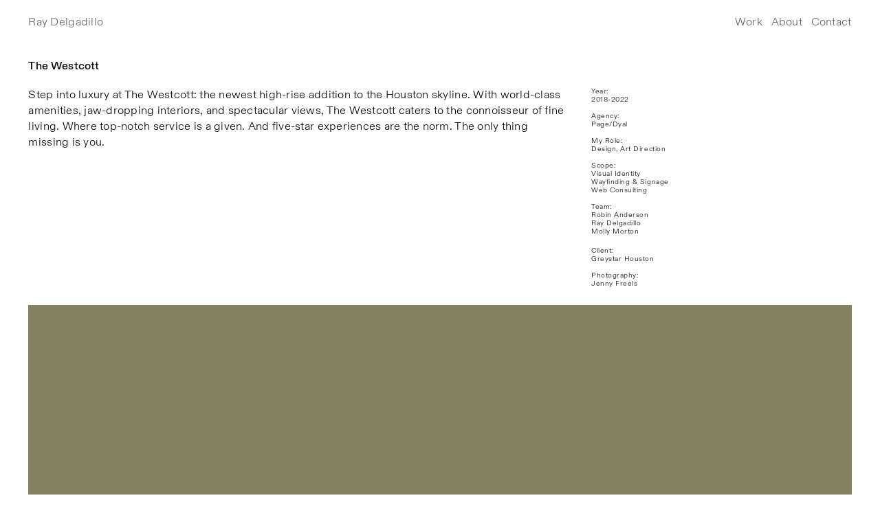

--- FILE ---
content_type: text/html; charset=UTF-8
request_url: https://raydelgadillo.com/The-Westcott
body_size: 27596
content:
<!DOCTYPE html>
<!-- 

        Running on cargo.site

-->
<html lang="en" data-predefined-style="true" data-css-presets="true" data-css-preset data-typography-preset>
	<head>
<script>
				var __cargo_context__ = 'live';
				var __cargo_js_ver__ = 'c=3521555348';
				var __cargo_maint__ = false;
				
				
			</script>
					<meta http-equiv="X-UA-Compatible" content="IE=edge,chrome=1">
		<meta http-equiv="Content-Type" content="text/html; charset=utf-8">
		<meta name="viewport" content="initial-scale=1.0, maximum-scale=1.0, user-scalable=no">
		
			<meta name="robots" content="index,follow">
		<title>The Westcott — Ray Delgadillo – Design &amp; Art Direction</title>
		<meta name="description" content="The Westcott Step into luxury at The Westcott: the newest high-rise addition to the Houston skyline. With world-class amenities, jaw-dropping interiors, and...">
				<meta name="twitter:card" content="summary_large_image">
		<meta name="twitter:title" content="The Westcott — Ray Delgadillo – Design &amp; Art Direction">
		<meta name="twitter:description" content="The Westcott Step into luxury at The Westcott: the newest high-rise addition to the Houston skyline. With world-class amenities, jaw-dropping interiors, and...">
		<meta name="twitter:image" content="https://freight.cargo.site/w/1200/i/d12c11e750ce655eba659416fa68fe723a115520549b8e24d49941ca7d5b11fa/DSC04147.jpg">
		<meta property="og:locale" content="en_US">
		<meta property="og:title" content="The Westcott — Ray Delgadillo – Design &amp; Art Direction">
		<meta property="og:description" content="The Westcott Step into luxury at The Westcott: the newest high-rise addition to the Houston skyline. With world-class amenities, jaw-dropping interiors, and...">
		<meta property="og:url" content="https://raydelgadillo.com/The-Westcott">
		<meta property="og:image" content="https://freight.cargo.site/w/1200/i/d12c11e750ce655eba659416fa68fe723a115520549b8e24d49941ca7d5b11fa/DSC04147.jpg">
		<meta property="og:type" content="website">

		<link rel="preconnect" href="https://static.cargo.site" crossorigin>
		<link rel="preconnect" href="https://freight.cargo.site" crossorigin>

		<link rel="preconnect" href="https://fonts.gstatic.com" crossorigin>
				<link rel="preconnect" href="https://type.cargo.site" crossorigin>

		<!--<link rel="preload" href="https://static.cargo.site/assets/social/IconFont-Regular-0.9.3.woff2" as="font" type="font/woff" crossorigin>-->

		

		<link href="https://freight.cargo.site/t/original/i/9406f8883e6f9014f7017fb965ba27216d762075eada1a473286f1428ec4a468/Delgadillo_Favicon4.ico" rel="shortcut icon">
		<link href="https://raydelgadillo.com/rss" rel="alternate" type="application/rss+xml" title="Ray Delgadillo – Design &amp; Art Direction feed">

		<link href="//fonts.googleapis.com/css?family=DM Sans:400,400italic,500,500italic,700,700italic&c=3521555348&" id="" rel="stylesheet" type="text/css" />
<link href="https://raydelgadillo.com/stylesheet?c=3521555348&1663106450" id="member_stylesheet" rel="stylesheet" type="text/css" />
<style id="">@font-face{font-family:Icons;src:url(https://static.cargo.site/assets/social/IconFont-Regular-0.9.3.woff2);unicode-range:U+E000-E15C,U+F0000,U+FE0E}@font-face{font-family:Icons;src:url(https://static.cargo.site/assets/social/IconFont-Regular-0.9.3.woff2);font-weight:240;unicode-range:U+E000-E15C,U+F0000,U+FE0E}@font-face{font-family:Icons;src:url(https://static.cargo.site/assets/social/IconFont-Regular-0.9.3.woff2);unicode-range:U+E000-E15C,U+F0000,U+FE0E;font-weight:400}@font-face{font-family:Icons;src:url(https://static.cargo.site/assets/social/IconFont-Regular-0.9.3.woff2);unicode-range:U+E000-E15C,U+F0000,U+FE0E;font-weight:600}@font-face{font-family:Icons;src:url(https://static.cargo.site/assets/social/IconFont-Regular-0.9.3.woff2);unicode-range:U+E000-E15C,U+F0000,U+FE0E;font-weight:800}@font-face{font-family:Icons;src:url(https://static.cargo.site/assets/social/IconFont-Regular-0.9.3.woff2);unicode-range:U+E000-E15C,U+F0000,U+FE0E;font-style:italic}@font-face{font-family:Icons;src:url(https://static.cargo.site/assets/social/IconFont-Regular-0.9.3.woff2);unicode-range:U+E000-E15C,U+F0000,U+FE0E;font-weight:200;font-style:italic}@font-face{font-family:Icons;src:url(https://static.cargo.site/assets/social/IconFont-Regular-0.9.3.woff2);unicode-range:U+E000-E15C,U+F0000,U+FE0E;font-weight:400;font-style:italic}@font-face{font-family:Icons;src:url(https://static.cargo.site/assets/social/IconFont-Regular-0.9.3.woff2);unicode-range:U+E000-E15C,U+F0000,U+FE0E;font-weight:600;font-style:italic}@font-face{font-family:Icons;src:url(https://static.cargo.site/assets/social/IconFont-Regular-0.9.3.woff2);unicode-range:U+E000-E15C,U+F0000,U+FE0E;font-weight:800;font-style:italic}body.iconfont-loading,body.iconfont-loading *{color:transparent!important}body{-moz-osx-font-smoothing:grayscale;-webkit-font-smoothing:antialiased;-webkit-text-size-adjust:none}body.no-scroll{overflow:hidden}/*!
 * Content
 */.page{word-wrap:break-word}:focus{outline:0}.pointer-events-none{pointer-events:none}.pointer-events-auto{pointer-events:auto}.pointer-events-none .page_content .audio-player,.pointer-events-none .page_content .shop_product,.pointer-events-none .page_content a,.pointer-events-none .page_content audio,.pointer-events-none .page_content button,.pointer-events-none .page_content details,.pointer-events-none .page_content iframe,.pointer-events-none .page_content img,.pointer-events-none .page_content input,.pointer-events-none .page_content video{pointer-events:auto}.pointer-events-none .page_content *>a,.pointer-events-none .page_content>a{position:relative}s *{text-transform:inherit}#toolset{position:fixed;bottom:10px;right:10px;z-index:8}.mobile #toolset,.template_site_inframe #toolset{display:none}#toolset a{display:block;height:24px;width:24px;margin:0;padding:0;text-decoration:none;background:rgba(0,0,0,.2)}#toolset a:hover{background:rgba(0,0,0,.8)}[data-adminview] #toolset a,[data-adminview] #toolset_admin a{background:rgba(0,0,0,.04);pointer-events:none;cursor:default}#toolset_admin a:active{background:rgba(0,0,0,.7)}#toolset_admin a svg>*{transform:scale(1.1) translate(0,-.5px);transform-origin:50% 50%}#toolset_admin a svg{pointer-events:none;width:100%!important;height:auto!important}#following-container{overflow:auto;-webkit-overflow-scrolling:touch}#following-container iframe{height:100%;width:100%;position:absolute;top:0;left:0;right:0;bottom:0}:root{--following-width:-400px;--following-animation-duration:450ms}@keyframes following-open{0%{transform:translateX(0)}100%{transform:translateX(var(--following-width))}}@keyframes following-open-inverse{0%{transform:translateX(0)}100%{transform:translateX(calc(-1 * var(--following-width)))}}@keyframes following-close{0%{transform:translateX(var(--following-width))}100%{transform:translateX(0)}}@keyframes following-close-inverse{0%{transform:translateX(calc(-1 * var(--following-width)))}100%{transform:translateX(0)}}body.animate-left{animation:following-open var(--following-animation-duration);animation-fill-mode:both;animation-timing-function:cubic-bezier(.24,1,.29,1)}#following-container.animate-left{animation:following-close-inverse var(--following-animation-duration);animation-fill-mode:both;animation-timing-function:cubic-bezier(.24,1,.29,1)}#following-container.animate-left #following-frame{animation:following-close var(--following-animation-duration);animation-fill-mode:both;animation-timing-function:cubic-bezier(.24,1,.29,1)}body.animate-right{animation:following-close var(--following-animation-duration);animation-fill-mode:both;animation-timing-function:cubic-bezier(.24,1,.29,1)}#following-container.animate-right{animation:following-open-inverse var(--following-animation-duration);animation-fill-mode:both;animation-timing-function:cubic-bezier(.24,1,.29,1)}#following-container.animate-right #following-frame{animation:following-open var(--following-animation-duration);animation-fill-mode:both;animation-timing-function:cubic-bezier(.24,1,.29,1)}.slick-slider{position:relative;display:block;-moz-box-sizing:border-box;box-sizing:border-box;-webkit-user-select:none;-moz-user-select:none;-ms-user-select:none;user-select:none;-webkit-touch-callout:none;-khtml-user-select:none;-ms-touch-action:pan-y;touch-action:pan-y;-webkit-tap-highlight-color:transparent}.slick-list{position:relative;display:block;overflow:hidden;margin:0;padding:0}.slick-list:focus{outline:0}.slick-list.dragging{cursor:pointer;cursor:hand}.slick-slider .slick-list,.slick-slider .slick-track{transform:translate3d(0,0,0);will-change:transform}.slick-track{position:relative;top:0;left:0;display:block}.slick-track:after,.slick-track:before{display:table;content:'';width:1px;height:1px;margin-top:-1px;margin-left:-1px}.slick-track:after{clear:both}.slick-loading .slick-track{visibility:hidden}.slick-slide{display:none;float:left;height:100%;min-height:1px}[dir=rtl] .slick-slide{float:right}.content .slick-slide img{display:inline-block}.content .slick-slide img:not(.image-zoom){cursor:pointer}.content .scrub .slick-list,.content .scrub .slick-slide img:not(.image-zoom){cursor:ew-resize}body.slideshow-scrub-dragging *{cursor:ew-resize!important}.content .slick-slide img:not([src]),.content .slick-slide img[src='']{width:100%;height:auto}.slick-slide.slick-loading img{display:none}.slick-slide.dragging img{pointer-events:none}.slick-initialized .slick-slide{display:block}.slick-loading .slick-slide{visibility:hidden}.slick-vertical .slick-slide{display:block;height:auto;border:1px solid transparent}.slick-arrow.slick-hidden{display:none}.slick-arrow{position:absolute;z-index:9;width:0;top:0;height:100%;cursor:pointer;will-change:opacity;-webkit-transition:opacity 333ms cubic-bezier(.4,0,.22,1);transition:opacity 333ms cubic-bezier(.4,0,.22,1)}.slick-arrow.hidden{opacity:0}.slick-arrow svg{position:absolute;width:36px;height:36px;top:0;left:0;right:0;bottom:0;margin:auto;transform:translate(.25px,.25px)}.slick-arrow svg.right-arrow{transform:translate(.25px,.25px) scaleX(-1)}.slick-arrow svg:active{opacity:.75}.slick-arrow svg .arrow-shape{fill:none!important;stroke:#fff;stroke-linecap:square}.slick-arrow svg .arrow-outline{fill:none!important;stroke-width:2.5px;stroke:rgba(0,0,0,.6);stroke-linecap:square}.slick-arrow.slick-next{right:0;text-align:right}.slick-next svg,.wallpaper-navigation .slick-next svg{margin-right:10px}.mobile .slick-next svg{margin-right:10px}.slick-arrow.slick-prev{text-align:left}.slick-prev svg,.wallpaper-navigation .slick-prev svg{margin-left:10px}.mobile .slick-prev svg{margin-left:10px}.loading_animation{display:none;vertical-align:middle;z-index:15;line-height:0;pointer-events:none;border-radius:100%}.loading_animation.hidden{display:none}.loading_animation.pulsing{opacity:0;display:inline-block;animation-delay:.1s;-webkit-animation-delay:.1s;-moz-animation-delay:.1s;animation-duration:12s;animation-iteration-count:infinite;animation:fade-pulse-in .5s ease-in-out;-moz-animation:fade-pulse-in .5s ease-in-out;-webkit-animation:fade-pulse-in .5s ease-in-out;-webkit-animation-fill-mode:forwards;-moz-animation-fill-mode:forwards;animation-fill-mode:forwards}.loading_animation.pulsing.no-delay{animation-delay:0s;-webkit-animation-delay:0s;-moz-animation-delay:0s}.loading_animation div{border-radius:100%}.loading_animation div svg{max-width:100%;height:auto}.loading_animation div,.loading_animation div svg{width:20px;height:20px}.loading_animation.full-width svg{width:100%;height:auto}.loading_animation.full-width.big svg{width:100px;height:100px}.loading_animation div svg>*{fill:#ccc}.loading_animation div{-webkit-animation:spin-loading 12s ease-out;-webkit-animation-iteration-count:infinite;-moz-animation:spin-loading 12s ease-out;-moz-animation-iteration-count:infinite;animation:spin-loading 12s ease-out;animation-iteration-count:infinite}.loading_animation.hidden{display:none}[data-backdrop] .loading_animation{position:absolute;top:15px;left:15px;z-index:99}.loading_animation.position-absolute.middle{top:calc(50% - 10px);left:calc(50% - 10px)}.loading_animation.position-absolute.topleft{top:0;left:0}.loading_animation.position-absolute.middleright{top:calc(50% - 10px);right:1rem}.loading_animation.position-absolute.middleleft{top:calc(50% - 10px);left:1rem}.loading_animation.gray div svg>*{fill:#999}.loading_animation.gray-dark div svg>*{fill:#666}.loading_animation.gray-darker div svg>*{fill:#555}.loading_animation.gray-light div svg>*{fill:#ccc}.loading_animation.white div svg>*{fill:rgba(255,255,255,.85)}.loading_animation.blue div svg>*{fill:#698fff}.loading_animation.inline{display:inline-block;margin-bottom:.5ex}.loading_animation.inline.left{margin-right:.5ex}@-webkit-keyframes fade-pulse-in{0%{opacity:0}50%{opacity:.5}100%{opacity:1}}@-moz-keyframes fade-pulse-in{0%{opacity:0}50%{opacity:.5}100%{opacity:1}}@keyframes fade-pulse-in{0%{opacity:0}50%{opacity:.5}100%{opacity:1}}@-webkit-keyframes pulsate{0%{opacity:1}50%{opacity:0}100%{opacity:1}}@-moz-keyframes pulsate{0%{opacity:1}50%{opacity:0}100%{opacity:1}}@keyframes pulsate{0%{opacity:1}50%{opacity:0}100%{opacity:1}}@-webkit-keyframes spin-loading{0%{transform:rotate(0)}9%{transform:rotate(1050deg)}18%{transform:rotate(-1090deg)}20%{transform:rotate(-1080deg)}23%{transform:rotate(-1080deg)}28%{transform:rotate(-1095deg)}29%{transform:rotate(-1065deg)}34%{transform:rotate(-1080deg)}35%{transform:rotate(-1050deg)}40%{transform:rotate(-1065deg)}41%{transform:rotate(-1035deg)}44%{transform:rotate(-1035deg)}47%{transform:rotate(-2160deg)}50%{transform:rotate(-2160deg)}56%{transform:rotate(45deg)}60%{transform:rotate(45deg)}80%{transform:rotate(6120deg)}100%{transform:rotate(0)}}@keyframes spin-loading{0%{transform:rotate(0)}9%{transform:rotate(1050deg)}18%{transform:rotate(-1090deg)}20%{transform:rotate(-1080deg)}23%{transform:rotate(-1080deg)}28%{transform:rotate(-1095deg)}29%{transform:rotate(-1065deg)}34%{transform:rotate(-1080deg)}35%{transform:rotate(-1050deg)}40%{transform:rotate(-1065deg)}41%{transform:rotate(-1035deg)}44%{transform:rotate(-1035deg)}47%{transform:rotate(-2160deg)}50%{transform:rotate(-2160deg)}56%{transform:rotate(45deg)}60%{transform:rotate(45deg)}80%{transform:rotate(6120deg)}100%{transform:rotate(0)}}[grid-row]{align-items:flex-start;box-sizing:border-box;display:-webkit-box;display:-webkit-flex;display:-ms-flexbox;display:flex;-webkit-flex-wrap:wrap;-ms-flex-wrap:wrap;flex-wrap:wrap}[grid-col]{box-sizing:border-box}[grid-row] [grid-col].empty:after{content:"\0000A0";cursor:text}body.mobile[data-adminview=content-editproject] [grid-row] [grid-col].empty:after{display:none}[grid-col=auto]{-webkit-box-flex:1;-webkit-flex:1;-ms-flex:1;flex:1}[grid-col=x12]{width:100%}[grid-col=x11]{width:50%}[grid-col=x10]{width:33.33%}[grid-col=x9]{width:25%}[grid-col=x8]{width:20%}[grid-col=x7]{width:16.666666667%}[grid-col=x6]{width:14.285714286%}[grid-col=x5]{width:12.5%}[grid-col=x4]{width:11.111111111%}[grid-col=x3]{width:10%}[grid-col=x2]{width:9.090909091%}[grid-col=x1]{width:8.333333333%}[grid-col="1"]{width:8.33333%}[grid-col="2"]{width:16.66667%}[grid-col="3"]{width:25%}[grid-col="4"]{width:33.33333%}[grid-col="5"]{width:41.66667%}[grid-col="6"]{width:50%}[grid-col="7"]{width:58.33333%}[grid-col="8"]{width:66.66667%}[grid-col="9"]{width:75%}[grid-col="10"]{width:83.33333%}[grid-col="11"]{width:91.66667%}[grid-col="12"]{width:100%}body.mobile [grid-responsive] [grid-col]{width:100%;-webkit-box-flex:none;-webkit-flex:none;-ms-flex:none;flex:none}[data-ce-host=true][contenteditable=true] [grid-pad]{pointer-events:none}[data-ce-host=true][contenteditable=true] [grid-pad]>*{pointer-events:auto}[grid-pad="0"]{padding:0}[grid-pad="0.25"]{padding:.125rem}[grid-pad="0.5"]{padding:.25rem}[grid-pad="0.75"]{padding:.375rem}[grid-pad="1"]{padding:.5rem}[grid-pad="1.25"]{padding:.625rem}[grid-pad="1.5"]{padding:.75rem}[grid-pad="1.75"]{padding:.875rem}[grid-pad="2"]{padding:1rem}[grid-pad="2.5"]{padding:1.25rem}[grid-pad="3"]{padding:1.5rem}[grid-pad="3.5"]{padding:1.75rem}[grid-pad="4"]{padding:2rem}[grid-pad="5"]{padding:2.5rem}[grid-pad="6"]{padding:3rem}[grid-pad="7"]{padding:3.5rem}[grid-pad="8"]{padding:4rem}[grid-pad="9"]{padding:4.5rem}[grid-pad="10"]{padding:5rem}[grid-gutter="0"]{margin:0}[grid-gutter="0.5"]{margin:-.25rem}[grid-gutter="1"]{margin:-.5rem}[grid-gutter="1.5"]{margin:-.75rem}[grid-gutter="2"]{margin:-1rem}[grid-gutter="2.5"]{margin:-1.25rem}[grid-gutter="3"]{margin:-1.5rem}[grid-gutter="3.5"]{margin:-1.75rem}[grid-gutter="4"]{margin:-2rem}[grid-gutter="5"]{margin:-2.5rem}[grid-gutter="6"]{margin:-3rem}[grid-gutter="7"]{margin:-3.5rem}[grid-gutter="8"]{margin:-4rem}[grid-gutter="10"]{margin:-5rem}[grid-gutter="12"]{margin:-6rem}[grid-gutter="14"]{margin:-7rem}[grid-gutter="16"]{margin:-8rem}[grid-gutter="18"]{margin:-9rem}[grid-gutter="20"]{margin:-10rem}small{max-width:100%;text-decoration:inherit}img:not([src]),img[src='']{outline:1px solid rgba(177,177,177,.4);outline-offset:-1px;content:url([data-uri])}img.image-zoom{cursor:-webkit-zoom-in;cursor:-moz-zoom-in;cursor:zoom-in}#imprimatur{color:#333;font-size:10px;font-family:-apple-system,BlinkMacSystemFont,"Segoe UI",Roboto,Oxygen,Ubuntu,Cantarell,"Open Sans","Helvetica Neue",sans-serif,"Sans Serif",Icons;/*!System*/position:fixed;opacity:.3;right:-28px;bottom:160px;transform:rotate(270deg);-ms-transform:rotate(270deg);-webkit-transform:rotate(270deg);z-index:8;text-transform:uppercase;color:#999;opacity:.5;padding-bottom:2px;text-decoration:none}.mobile #imprimatur{display:none}bodycopy cargo-link a{font-family:-apple-system,BlinkMacSystemFont,"Segoe UI",Roboto,Oxygen,Ubuntu,Cantarell,"Open Sans","Helvetica Neue",sans-serif,"Sans Serif",Icons;/*!System*/font-size:12px;font-style:normal;font-weight:400;transform:rotate(270deg);text-decoration:none;position:fixed!important;right:-27px;bottom:100px;text-decoration:none;letter-spacing:normal;background:0 0;border:0;border-bottom:0;outline:0}/*! PhotoSwipe Default UI CSS by Dmitry Semenov | photoswipe.com | MIT license */.pswp--has_mouse .pswp__button--arrow--left,.pswp--has_mouse .pswp__button--arrow--right,.pswp__ui{visibility:visible}.pswp--minimal--dark .pswp__top-bar,.pswp__button{background:0 0}.pswp,.pswp__bg,.pswp__container,.pswp__img--placeholder,.pswp__zoom-wrap,.quick-view-navigation{-webkit-backface-visibility:hidden}.pswp__button{cursor:pointer;opacity:1;-webkit-appearance:none;transition:opacity .2s;-webkit-box-shadow:none;box-shadow:none}.pswp__button-close>svg{top:10px;right:10px;margin-left:auto}.pswp--touch .quick-view-navigation{display:none}.pswp__ui{-webkit-font-smoothing:auto;opacity:1;z-index:1550}.quick-view-navigation{will-change:opacity;-webkit-transition:opacity 333ms cubic-bezier(.4,0,.22,1);transition:opacity 333ms cubic-bezier(.4,0,.22,1)}.quick-view-navigation .pswp__group .pswp__button{pointer-events:auto}.pswp__button>svg{position:absolute;width:36px;height:36px}.quick-view-navigation .pswp__group:active svg{opacity:.75}.pswp__button svg .shape-shape{fill:#fff}.pswp__button svg .shape-outline{fill:#000}.pswp__button-prev>svg{top:0;bottom:0;left:10px;margin:auto}.pswp__button-next>svg{top:0;bottom:0;right:10px;margin:auto}.quick-view-navigation .pswp__group .pswp__button-prev{position:absolute;left:0;top:0;width:0;height:100%}.quick-view-navigation .pswp__group .pswp__button-next{position:absolute;right:0;top:0;width:0;height:100%}.quick-view-navigation .close-button,.quick-view-navigation .left-arrow,.quick-view-navigation .right-arrow{transform:translate(.25px,.25px)}.quick-view-navigation .right-arrow{transform:translate(.25px,.25px) scaleX(-1)}.pswp__button svg .shape-outline{fill:transparent!important;stroke:#000;stroke-width:2.5px;stroke-linecap:square}.pswp__button svg .shape-shape{fill:transparent!important;stroke:#fff;stroke-width:1.5px;stroke-linecap:square}.pswp__bg,.pswp__scroll-wrap,.pswp__zoom-wrap{width:100%;position:absolute}.quick-view-navigation .pswp__group .pswp__button-close{margin:0}.pswp__container,.pswp__item,.pswp__zoom-wrap{right:0;bottom:0;top:0;position:absolute;left:0}.pswp__ui--hidden .pswp__button{opacity:.001}.pswp__ui--hidden .pswp__button,.pswp__ui--hidden .pswp__button *{pointer-events:none}.pswp .pswp__ui.pswp__ui--displaynone{display:none}.pswp__element--disabled{display:none!important}/*! PhotoSwipe main CSS by Dmitry Semenov | photoswipe.com | MIT license */.pswp{position:fixed;display:none;height:100%;width:100%;top:0;left:0;right:0;bottom:0;margin:auto;-ms-touch-action:none;touch-action:none;z-index:9999999;-webkit-text-size-adjust:100%;line-height:initial;letter-spacing:initial;outline:0}.pswp img{max-width:none}.pswp--zoom-disabled .pswp__img{cursor:default!important}.pswp--animate_opacity{opacity:.001;will-change:opacity;-webkit-transition:opacity 333ms cubic-bezier(.4,0,.22,1);transition:opacity 333ms cubic-bezier(.4,0,.22,1)}.pswp--open{display:block}.pswp--zoom-allowed .pswp__img{cursor:-webkit-zoom-in;cursor:-moz-zoom-in;cursor:zoom-in}.pswp--zoomed-in .pswp__img{cursor:-webkit-grab;cursor:-moz-grab;cursor:grab}.pswp--dragging .pswp__img{cursor:-webkit-grabbing;cursor:-moz-grabbing;cursor:grabbing}.pswp__bg{left:0;top:0;height:100%;opacity:0;transform:translateZ(0);will-change:opacity}.pswp__scroll-wrap{left:0;top:0;height:100%}.pswp__container,.pswp__zoom-wrap{-ms-touch-action:none;touch-action:none}.pswp__container,.pswp__img{-webkit-user-select:none;-moz-user-select:none;-ms-user-select:none;user-select:none;-webkit-tap-highlight-color:transparent;-webkit-touch-callout:none}.pswp__zoom-wrap{-webkit-transform-origin:left top;-ms-transform-origin:left top;transform-origin:left top;-webkit-transition:-webkit-transform 222ms cubic-bezier(.4,0,.22,1);transition:transform 222ms cubic-bezier(.4,0,.22,1)}.pswp__bg{-webkit-transition:opacity 222ms cubic-bezier(.4,0,.22,1);transition:opacity 222ms cubic-bezier(.4,0,.22,1)}.pswp--animated-in .pswp__bg,.pswp--animated-in .pswp__zoom-wrap{-webkit-transition:none;transition:none}.pswp--hide-overflow .pswp__scroll-wrap,.pswp--hide-overflow.pswp{overflow:hidden}.pswp__img{position:absolute;width:auto;height:auto;top:0;left:0}.pswp__img--placeholder--blank{background:#222}.pswp--ie .pswp__img{width:100%!important;height:auto!important;left:0;top:0}.pswp__ui--idle{opacity:0}.pswp__error-msg{position:absolute;left:0;top:50%;width:100%;text-align:center;font-size:14px;line-height:16px;margin-top:-8px;color:#ccc}.pswp__error-msg a{color:#ccc;text-decoration:underline}.pswp__error-msg{font-family:-apple-system,BlinkMacSystemFont,"Segoe UI",Roboto,Oxygen,Ubuntu,Cantarell,"Open Sans","Helvetica Neue",sans-serif}.quick-view.mouse-down .iframe-item{pointer-events:none!important}.quick-view-caption-positioner{pointer-events:none;width:100%;height:100%}.quick-view-caption-wrapper{margin:auto;position:absolute;bottom:0;left:0;right:0}.quick-view-horizontal-align-left .quick-view-caption-wrapper{margin-left:0}.quick-view-horizontal-align-right .quick-view-caption-wrapper{margin-right:0}[data-quick-view-caption]{transition:.1s opacity ease-in-out;position:absolute;bottom:0;left:0;right:0}.quick-view-horizontal-align-left [data-quick-view-caption]{text-align:left}.quick-view-horizontal-align-right [data-quick-view-caption]{text-align:right}.quick-view-caption{transition:.1s opacity ease-in-out}.quick-view-caption>*{display:inline-block}.quick-view-caption *{pointer-events:auto}.quick-view-caption.hidden{opacity:0}.shop_product .dropdown_wrapper{flex:0 0 100%;position:relative}.shop_product select{appearance:none;-moz-appearance:none;-webkit-appearance:none;outline:0;-webkit-font-smoothing:antialiased;-moz-osx-font-smoothing:grayscale;cursor:pointer;border-radius:0;white-space:nowrap;overflow:hidden!important;text-overflow:ellipsis}.shop_product select.dropdown::-ms-expand{display:none}.shop_product a{cursor:pointer;border-bottom:none;text-decoration:none}.shop_product a.out-of-stock{pointer-events:none}body.audio-player-dragging *{cursor:ew-resize!important}.audio-player{display:inline-flex;flex:1 0 calc(100% - 2px);width:calc(100% - 2px)}.audio-player .button{height:100%;flex:0 0 3.3rem;display:flex}.audio-player .separator{left:3.3rem;height:100%}.audio-player .buffer{width:0%;height:100%;transition:left .3s linear,width .3s linear}.audio-player.seeking .buffer{transition:left 0s,width 0s}.audio-player.seeking{user-select:none;-webkit-user-select:none;cursor:ew-resize}.audio-player.seeking *{user-select:none;-webkit-user-select:none;cursor:ew-resize}.audio-player .bar{overflow:hidden;display:flex;justify-content:space-between;align-content:center;flex-grow:1}.audio-player .progress{width:0%;height:100%;transition:width .3s linear}.audio-player.seeking .progress{transition:width 0s}.audio-player .pause,.audio-player .play{cursor:pointer;height:100%}.audio-player .note-icon{margin:auto 0;order:2;flex:0 1 auto}.audio-player .title{white-space:nowrap;overflow:hidden;text-overflow:ellipsis;pointer-events:none;user-select:none;padding:.5rem 0 .5rem 1rem;margin:auto auto auto 0;flex:0 3 auto;min-width:0;width:100%}.audio-player .total-time{flex:0 1 auto;margin:auto 0}.audio-player .current-time,.audio-player .play-text{flex:0 1 auto;margin:auto 0}.audio-player .stream-anim{user-select:none;margin:auto auto auto 0}.audio-player .stream-anim span{display:inline-block}.audio-player .buffer,.audio-player .current-time,.audio-player .note-svg,.audio-player .play-text,.audio-player .separator,.audio-player .total-time{user-select:none;pointer-events:none}.audio-player .buffer,.audio-player .play-text,.audio-player .progress{position:absolute}.audio-player,.audio-player .bar,.audio-player .button,.audio-player .current-time,.audio-player .note-icon,.audio-player .pause,.audio-player .play,.audio-player .total-time{position:relative}body.mobile .audio-player,body.mobile .audio-player *{-webkit-touch-callout:none}#standalone-admin-frame{border:0;width:400px;position:absolute;right:0;top:0;height:100vh;z-index:99}body[standalone-admin=true] #standalone-admin-frame{transform:translate(0,0)}body[standalone-admin=true] .main_container{width:calc(100% - 400px)}body[standalone-admin=false] #standalone-admin-frame{transform:translate(100%,0)}body[standalone-admin=false] .main_container{width:100%}.toggle_standaloneAdmin{position:fixed;top:0;right:400px;height:40px;width:40px;z-index:999;cursor:pointer;background-color:rgba(0,0,0,.4)}.toggle_standaloneAdmin:active{opacity:.7}body[standalone-admin=false] .toggle_standaloneAdmin{right:0}.toggle_standaloneAdmin *{color:#fff;fill:#fff}.toggle_standaloneAdmin svg{padding:6px;width:100%;height:100%;opacity:.85}body[standalone-admin=false] .toggle_standaloneAdmin #close,body[standalone-admin=true] .toggle_standaloneAdmin #backdropsettings{display:none}.toggle_standaloneAdmin>div{width:100%;height:100%}#admin_toggle_button{position:fixed;top:50%;transform:translate(0,-50%);right:400px;height:36px;width:12px;z-index:999;cursor:pointer;background-color:rgba(0,0,0,.09);padding-left:2px;margin-right:5px}#admin_toggle_button .bar{content:'';background:rgba(0,0,0,.09);position:fixed;width:5px;bottom:0;top:0;z-index:10}#admin_toggle_button:active{background:rgba(0,0,0,.065)}#admin_toggle_button *{color:#fff;fill:#fff}#admin_toggle_button svg{padding:0;width:16px;height:36px;margin-left:1px;opacity:1}#admin_toggle_button svg *{fill:#fff;opacity:1}#admin_toggle_button[data-state=closed] .toggle_admin_close{display:none}#admin_toggle_button[data-state=closed],#admin_toggle_button[data-state=closed] .toggle_admin_open{width:20px;cursor:pointer;margin:0}#admin_toggle_button[data-state=closed] svg{margin-left:2px}#admin_toggle_button[data-state=open] .toggle_admin_open{display:none}select,select *{text-rendering:auto!important}b b{font-weight:inherit}*{-webkit-box-sizing:border-box;-moz-box-sizing:border-box;box-sizing:border-box}customhtml>*{position:relative;z-index:10}body,html{min-height:100vh;margin:0;padding:0}html{touch-action:manipulation;position:relative;background-color:#fff}.main_container{min-height:100vh;width:100%;overflow:hidden}.container{display:-webkit-box;display:-webkit-flex;display:-moz-box;display:-ms-flexbox;display:flex;-webkit-flex-wrap:wrap;-moz-flex-wrap:wrap;-ms-flex-wrap:wrap;flex-wrap:wrap;max-width:100%;width:100%;overflow:visible}.container{align-items:flex-start;-webkit-align-items:flex-start}.page{z-index:2}.page ul li>text-limit{display:block}.content,.content_container,.pinned{-webkit-flex:1 0 auto;-moz-flex:1 0 auto;-ms-flex:1 0 auto;flex:1 0 auto;max-width:100%}.content_container{width:100%}.content_container.full_height{min-height:100vh}.page_background{position:absolute;top:0;left:0;width:100%;height:100%}.page_container{position:relative;overflow:visible;width:100%}.backdrop{position:absolute;top:0;z-index:1;width:100%;height:100%;max-height:100vh}.backdrop>div{position:absolute;top:0;left:0;width:100%;height:100%;-webkit-backface-visibility:hidden;backface-visibility:hidden;transform:translate3d(0,0,0);contain:strict}[data-backdrop].backdrop>div[data-overflowing]{max-height:100vh;position:absolute;top:0;left:0}body.mobile [split-responsive]{display:flex;flex-direction:column}body.mobile [split-responsive] .container{width:100%;order:2}body.mobile [split-responsive] .backdrop{position:relative;height:50vh;width:100%;order:1}body.mobile [split-responsive] [data-auxiliary].backdrop{position:absolute;height:50vh;width:100%;order:1}.page{position:relative;z-index:2}img[data-align=left]{float:left}img[data-align=right]{float:right}[data-rotation]{transform-origin:center center}.content .page_content:not([contenteditable=true]) [data-draggable]{pointer-events:auto!important;backface-visibility:hidden}.preserve-3d{-moz-transform-style:preserve-3d;transform-style:preserve-3d}.content .page_content:not([contenteditable=true]) [data-draggable] iframe{pointer-events:none!important}.dragging-active iframe{pointer-events:none!important}.content .page_content:not([contenteditable=true]) [data-draggable]:active{opacity:1}.content .scroll-transition-fade{transition:transform 1s ease-in-out,opacity .8s ease-in-out}.content .scroll-transition-fade.below-viewport{opacity:0;transform:translateY(40px)}.mobile.full_width .page_container:not([split-layout]) .container_width{width:100%}[data-view=pinned_bottom] .bottom_pin_invisibility{visibility:hidden}.pinned{position:relative;width:100%}.pinned .page_container.accommodate:not(.fixed):not(.overlay){z-index:2}.pinned .page_container.overlay{position:absolute;z-index:4}.pinned .page_container.overlay.fixed{position:fixed}.pinned .page_container.overlay.fixed .page{max-height:100vh;-webkit-overflow-scrolling:touch}.pinned .page_container.overlay.fixed .page.allow-scroll{overflow-y:auto;overflow-x:hidden}.pinned .page_container.overlay.fixed .page.allow-scroll{align-items:flex-start;-webkit-align-items:flex-start}.pinned .page_container .page.allow-scroll::-webkit-scrollbar{width:0;background:0 0;display:none}.pinned.pinned_top .page_container.overlay{left:0;top:0}.pinned.pinned_bottom .page_container.overlay{left:0;bottom:0}div[data-container=set]:empty{margin-top:1px}.thumbnails{position:relative;z-index:1}[thumbnails=grid]{align-items:baseline}[thumbnails=justify] .thumbnail{box-sizing:content-box}[thumbnails][data-padding-zero] .thumbnail{margin-bottom:-1px}[thumbnails=montessori] .thumbnail{pointer-events:auto;position:absolute}[thumbnails] .thumbnail>a{display:block;text-decoration:none}[thumbnails=montessori]{height:0}[thumbnails][data-resizing],[thumbnails][data-resizing] *{cursor:nwse-resize}[thumbnails] .thumbnail .resize-handle{cursor:nwse-resize;width:26px;height:26px;padding:5px;position:absolute;opacity:.75;right:-1px;bottom:-1px;z-index:100}[thumbnails][data-resizing] .resize-handle{display:none}[thumbnails] .thumbnail .resize-handle svg{position:absolute;top:0;left:0}[thumbnails] .thumbnail .resize-handle:hover{opacity:1}[data-can-move].thumbnail .resize-handle svg .resize_path_outline{fill:#fff}[data-can-move].thumbnail .resize-handle svg .resize_path{fill:#000}[thumbnails=montessori] .thumbnail_sizer{height:0;width:100%;position:relative;padding-bottom:100%;pointer-events:none}[thumbnails] .thumbnail img{display:block;min-height:3px;margin-bottom:0}[thumbnails] .thumbnail img:not([src]),img[src=""]{margin:0!important;width:100%;min-height:3px;height:100%!important;position:absolute}[aspect-ratio="1x1"].thumb_image{height:0;padding-bottom:100%;overflow:hidden}[aspect-ratio="4x3"].thumb_image{height:0;padding-bottom:75%;overflow:hidden}[aspect-ratio="16x9"].thumb_image{height:0;padding-bottom:56.25%;overflow:hidden}[thumbnails] .thumb_image{width:100%;position:relative}[thumbnails][thumbnail-vertical-align=top]{align-items:flex-start}[thumbnails][thumbnail-vertical-align=middle]{align-items:center}[thumbnails][thumbnail-vertical-align=bottom]{align-items:baseline}[thumbnails][thumbnail-horizontal-align=left]{justify-content:flex-start}[thumbnails][thumbnail-horizontal-align=middle]{justify-content:center}[thumbnails][thumbnail-horizontal-align=right]{justify-content:flex-end}.thumb_image.default_image>svg{position:absolute;top:0;left:0;bottom:0;right:0;width:100%;height:100%}.thumb_image.default_image{outline:1px solid #ccc;outline-offset:-1px;position:relative}.mobile.full_width [data-view=Thumbnail] .thumbnails_width{width:100%}.content [data-draggable] a:active,.content [data-draggable] img:active{opacity:initial}.content .draggable-dragging{opacity:initial}[data-draggable].draggable_visible{visibility:visible}[data-draggable].draggable_hidden{visibility:hidden}.gallery_card [data-draggable],.marquee [data-draggable]{visibility:inherit}[data-draggable]{visibility:visible;background-color:rgba(0,0,0,.003)}#site_menu_panel_container .image-gallery:not(.initialized){height:0;padding-bottom:100%;min-height:initial}.image-gallery:not(.initialized){min-height:100vh;visibility:hidden;width:100%}.image-gallery .gallery_card img{display:block;width:100%;height:auto}.image-gallery .gallery_card{transform-origin:center}.image-gallery .gallery_card.dragging{opacity:.1;transform:initial!important}.image-gallery:not([image-gallery=slideshow]) .gallery_card iframe:only-child,.image-gallery:not([image-gallery=slideshow]) .gallery_card video:only-child{width:100%;height:100%;top:0;left:0;position:absolute}.image-gallery[image-gallery=slideshow] .gallery_card video[muted][autoplay]:not([controls]),.image-gallery[image-gallery=slideshow] .gallery_card video[muted][data-autoplay]:not([controls]){pointer-events:none}.image-gallery [image-gallery-pad="0"] video:only-child{object-fit:cover;height:calc(100% + 1px)}div.image-gallery>a,div.image-gallery>iframe,div.image-gallery>img,div.image-gallery>video{display:none}[image-gallery-row]{align-items:flex-start;box-sizing:border-box;display:-webkit-box;display:-webkit-flex;display:-ms-flexbox;display:flex;-webkit-flex-wrap:wrap;-ms-flex-wrap:wrap;flex-wrap:wrap}.image-gallery .gallery_card_image{width:100%;position:relative}[data-predefined-style=true] .image-gallery a.gallery_card{display:block;border:none}[image-gallery-col]{box-sizing:border-box}[image-gallery-col=x12]{width:100%}[image-gallery-col=x11]{width:50%}[image-gallery-col=x10]{width:33.33%}[image-gallery-col=x9]{width:25%}[image-gallery-col=x8]{width:20%}[image-gallery-col=x7]{width:16.666666667%}[image-gallery-col=x6]{width:14.285714286%}[image-gallery-col=x5]{width:12.5%}[image-gallery-col=x4]{width:11.111111111%}[image-gallery-col=x3]{width:10%}[image-gallery-col=x2]{width:9.090909091%}[image-gallery-col=x1]{width:8.333333333%}.content .page_content [image-gallery-pad].image-gallery{pointer-events:none}.content .page_content [image-gallery-pad].image-gallery .gallery_card_image>*,.content .page_content [image-gallery-pad].image-gallery .gallery_image_caption{pointer-events:auto}.content .page_content [image-gallery-pad="0"]{padding:0}.content .page_content [image-gallery-pad="0.25"]{padding:.125rem}.content .page_content [image-gallery-pad="0.5"]{padding:.25rem}.content .page_content [image-gallery-pad="0.75"]{padding:.375rem}.content .page_content [image-gallery-pad="1"]{padding:.5rem}.content .page_content [image-gallery-pad="1.25"]{padding:.625rem}.content .page_content [image-gallery-pad="1.5"]{padding:.75rem}.content .page_content [image-gallery-pad="1.75"]{padding:.875rem}.content .page_content [image-gallery-pad="2"]{padding:1rem}.content .page_content [image-gallery-pad="2.5"]{padding:1.25rem}.content .page_content [image-gallery-pad="3"]{padding:1.5rem}.content .page_content [image-gallery-pad="3.5"]{padding:1.75rem}.content .page_content [image-gallery-pad="4"]{padding:2rem}.content .page_content [image-gallery-pad="5"]{padding:2.5rem}.content .page_content [image-gallery-pad="6"]{padding:3rem}.content .page_content [image-gallery-pad="7"]{padding:3.5rem}.content .page_content [image-gallery-pad="8"]{padding:4rem}.content .page_content [image-gallery-pad="9"]{padding:4.5rem}.content .page_content [image-gallery-pad="10"]{padding:5rem}.content .page_content [image-gallery-gutter="0"]{margin:0}.content .page_content [image-gallery-gutter="0.5"]{margin:-.25rem}.content .page_content [image-gallery-gutter="1"]{margin:-.5rem}.content .page_content [image-gallery-gutter="1.5"]{margin:-.75rem}.content .page_content [image-gallery-gutter="2"]{margin:-1rem}.content .page_content [image-gallery-gutter="2.5"]{margin:-1.25rem}.content .page_content [image-gallery-gutter="3"]{margin:-1.5rem}.content .page_content [image-gallery-gutter="3.5"]{margin:-1.75rem}.content .page_content [image-gallery-gutter="4"]{margin:-2rem}.content .page_content [image-gallery-gutter="5"]{margin:-2.5rem}.content .page_content [image-gallery-gutter="6"]{margin:-3rem}.content .page_content [image-gallery-gutter="7"]{margin:-3.5rem}.content .page_content [image-gallery-gutter="8"]{margin:-4rem}.content .page_content [image-gallery-gutter="10"]{margin:-5rem}.content .page_content [image-gallery-gutter="12"]{margin:-6rem}.content .page_content [image-gallery-gutter="14"]{margin:-7rem}.content .page_content [image-gallery-gutter="16"]{margin:-8rem}.content .page_content [image-gallery-gutter="18"]{margin:-9rem}.content .page_content [image-gallery-gutter="20"]{margin:-10rem}[image-gallery=slideshow]:not(.initialized)>*{min-height:1px;opacity:0;min-width:100%}[image-gallery=slideshow][data-constrained-by=height] [image-gallery-vertical-align].slick-track{align-items:flex-start}[image-gallery=slideshow] img.image-zoom:active{opacity:initial}[image-gallery=slideshow].slick-initialized .gallery_card{pointer-events:none}[image-gallery=slideshow].slick-initialized .gallery_card.slick-current{pointer-events:auto}[image-gallery=slideshow] .gallery_card:not(.has_caption){line-height:0}.content .page_content [image-gallery=slideshow].image-gallery>*{pointer-events:auto}.content [image-gallery=slideshow].image-gallery.slick-initialized .gallery_card{overflow:hidden;margin:0;display:flex;flex-flow:row wrap;flex-shrink:0}.content [image-gallery=slideshow].image-gallery.slick-initialized .gallery_card.slick-current{overflow:visible}[image-gallery=slideshow] .gallery_image_caption{opacity:1;transition:opacity .3s;-webkit-transition:opacity .3s;width:100%;margin-left:auto;margin-right:auto;clear:both}[image-gallery-horizontal-align=left] .gallery_image_caption{text-align:left}[image-gallery-horizontal-align=middle] .gallery_image_caption{text-align:center}[image-gallery-horizontal-align=right] .gallery_image_caption{text-align:right}[image-gallery=slideshow][data-slideshow-in-transition] .gallery_image_caption{opacity:0;transition:opacity .3s;-webkit-transition:opacity .3s}[image-gallery=slideshow] .gallery_card_image{width:initial;margin:0;display:inline-block}[image-gallery=slideshow] .gallery_card img{margin:0;display:block}[image-gallery=slideshow][data-exploded]{align-items:flex-start;box-sizing:border-box;display:-webkit-box;display:-webkit-flex;display:-ms-flexbox;display:flex;-webkit-flex-wrap:wrap;-ms-flex-wrap:wrap;flex-wrap:wrap;justify-content:flex-start;align-content:flex-start}[image-gallery=slideshow][data-exploded] .gallery_card{padding:1rem;width:16.666%}[image-gallery=slideshow][data-exploded] .gallery_card_image{height:0;display:block;width:100%}[image-gallery=grid]{align-items:baseline}[image-gallery=grid] .gallery_card.has_caption .gallery_card_image{display:block}[image-gallery=grid] [image-gallery-pad="0"].gallery_card{margin-bottom:-1px}[image-gallery=grid] .gallery_card img{margin:0}[image-gallery=columns] .gallery_card img{margin:0}[image-gallery=justify]{align-items:flex-start}[image-gallery=justify] .gallery_card img{margin:0}[image-gallery=montessori][image-gallery-row]{display:block}[image-gallery=montessori] a.gallery_card,[image-gallery=montessori] div.gallery_card{position:absolute;pointer-events:auto}[image-gallery=montessori][data-can-move] .gallery_card,[image-gallery=montessori][data-can-move] .gallery_card .gallery_card_image,[image-gallery=montessori][data-can-move] .gallery_card .gallery_card_image>*{cursor:move}[image-gallery=montessori]{position:relative;height:0}[image-gallery=freeform] .gallery_card{position:relative}[image-gallery=freeform] [image-gallery-pad="0"].gallery_card{margin-bottom:-1px}[image-gallery-vertical-align]{display:flex;flex-flow:row wrap}[image-gallery-vertical-align].slick-track{display:flex;flex-flow:row nowrap}.image-gallery .slick-list{margin-bottom:-.3px}[image-gallery-vertical-align=top]{align-content:flex-start;align-items:flex-start}[image-gallery-vertical-align=middle]{align-items:center;align-content:center}[image-gallery-vertical-align=bottom]{align-content:flex-end;align-items:flex-end}[image-gallery-horizontal-align=left]{justify-content:flex-start}[image-gallery-horizontal-align=middle]{justify-content:center}[image-gallery-horizontal-align=right]{justify-content:flex-end}.image-gallery[data-resizing],.image-gallery[data-resizing] *{cursor:nwse-resize!important}.image-gallery .gallery_card .resize-handle,.image-gallery .gallery_card .resize-handle *{cursor:nwse-resize!important}.image-gallery .gallery_card .resize-handle{width:26px;height:26px;padding:5px;position:absolute;opacity:.75;right:-1px;bottom:-1px;z-index:10}.image-gallery[data-resizing] .resize-handle{display:none}.image-gallery .gallery_card .resize-handle svg{cursor:nwse-resize!important;position:absolute;top:0;left:0}.image-gallery .gallery_card .resize-handle:hover{opacity:1}[data-can-move].gallery_card .resize-handle svg .resize_path_outline{fill:#fff}[data-can-move].gallery_card .resize-handle svg .resize_path{fill:#000}[image-gallery=montessori] .thumbnail_sizer{height:0;width:100%;position:relative;padding-bottom:100%;pointer-events:none}#site_menu_button{display:block;text-decoration:none;pointer-events:auto;z-index:9;vertical-align:top;cursor:pointer;box-sizing:content-box;font-family:Icons}#site_menu_button.custom_icon{padding:0;line-height:0}#site_menu_button.custom_icon img{width:100%;height:auto}#site_menu_wrapper.disabled #site_menu_button{display:none}#site_menu_wrapper.mobile_only #site_menu_button{display:none}body.mobile #site_menu_wrapper.mobile_only:not(.disabled) #site_menu_button:not(.active){display:block}#site_menu_panel_container[data-type=cargo_menu] #site_menu_panel{display:block;position:fixed;top:0;right:0;bottom:0;left:0;z-index:10;cursor:default}.site_menu{pointer-events:auto;position:absolute;z-index:11;top:0;bottom:0;line-height:0;max-width:400px;min-width:300px;font-size:20px;text-align:left;background:rgba(20,20,20,.95);padding:20px 30px 90px 30px;overflow-y:auto;overflow-x:hidden;display:-webkit-box;display:-webkit-flex;display:-ms-flexbox;display:flex;-webkit-box-orient:vertical;-webkit-box-direction:normal;-webkit-flex-direction:column;-ms-flex-direction:column;flex-direction:column;-webkit-box-pack:start;-webkit-justify-content:flex-start;-ms-flex-pack:start;justify-content:flex-start}body.mobile #site_menu_wrapper .site_menu{-webkit-overflow-scrolling:touch;min-width:auto;max-width:100%;width:100%;padding:20px}#site_menu_wrapper[data-sitemenu-position=bottom-left] #site_menu,#site_menu_wrapper[data-sitemenu-position=top-left] #site_menu{left:0}#site_menu_wrapper[data-sitemenu-position=bottom-right] #site_menu,#site_menu_wrapper[data-sitemenu-position=top-right] #site_menu{right:0}#site_menu_wrapper[data-type=page] .site_menu{right:0;left:0;width:100%;padding:0;margin:0;background:0 0}.site_menu_wrapper.open .site_menu{display:block}.site_menu div{display:block}.site_menu a{text-decoration:none;display:inline-block;color:rgba(255,255,255,.75);max-width:100%;overflow:hidden;white-space:nowrap;text-overflow:ellipsis;line-height:1.4}.site_menu div a.active{color:rgba(255,255,255,.4)}.site_menu div.set-link>a{font-weight:700}.site_menu div.hidden{display:none}.site_menu .close{display:block;position:absolute;top:0;right:10px;font-size:60px;line-height:50px;font-weight:200;color:rgba(255,255,255,.4);cursor:pointer;user-select:none}#site_menu_panel_container .page_container{position:relative;overflow:hidden;background:0 0;z-index:2}#site_menu_panel_container .site_menu_page_wrapper{position:fixed;top:0;left:0;overflow-y:auto;-webkit-overflow-scrolling:touch;height:100%;width:100%;z-index:100}#site_menu_panel_container .site_menu_page_wrapper .backdrop{pointer-events:none}#site_menu_panel_container #site_menu_page_overlay{position:fixed;top:0;right:0;bottom:0;left:0;cursor:default;z-index:1}#shop_button{display:block;text-decoration:none;pointer-events:auto;z-index:9;vertical-align:top;cursor:pointer;box-sizing:content-box;font-family:Icons}#shop_button.custom_icon{padding:0;line-height:0}#shop_button.custom_icon img{width:100%;height:auto}#shop_button.disabled{display:none}.loading[data-loading]{display:none;position:fixed;bottom:8px;left:8px;z-index:100}.new_site_button_wrapper{font-size:1.8rem;font-weight:400;color:rgba(0,0,0,.85);font-family:-apple-system,BlinkMacSystemFont,'Segoe UI',Roboto,Oxygen,Ubuntu,Cantarell,'Open Sans','Helvetica Neue',sans-serif,'Sans Serif',Icons;font-style:normal;line-height:1.4;color:#fff;position:fixed;bottom:0;right:0;z-index:999}body.template_site #toolset{display:none!important}body.mobile .new_site_button{display:none}.new_site_button{display:flex;height:44px;cursor:pointer}.new_site_button .plus{width:44px;height:100%}.new_site_button .plus svg{width:100%;height:100%}.new_site_button .plus svg line{stroke:#000;stroke-width:2px}.new_site_button .plus:after,.new_site_button .plus:before{content:'';width:30px;height:2px}.new_site_button .text{background:#0fce83;display:none;padding:7.5px 15px 7.5px 15px;height:100%;font-size:20px;color:#222}.new_site_button:active{opacity:.8}.new_site_button.show_full .text{display:block}.new_site_button.show_full .plus{display:none}html:not(.admin-wrapper) .template_site #confirm_modal [data-progress] .progress-indicator:after{content:'Generating Site...';padding:7.5px 15px;right:-200px;color:#000}bodycopy svg.marker-overlay,bodycopy svg.marker-overlay *{transform-origin:0 0;-webkit-transform-origin:0 0;box-sizing:initial}bodycopy svg#svgroot{box-sizing:initial}bodycopy svg.marker-overlay{padding:inherit;position:absolute;left:0;top:0;width:100%;height:100%;min-height:1px;overflow:visible;pointer-events:none;z-index:999}bodycopy svg.marker-overlay *{pointer-events:initial}bodycopy svg.marker-overlay text{letter-spacing:initial}bodycopy svg.marker-overlay a{cursor:pointer}.marquee:not(.torn-down){overflow:hidden;width:100%;position:relative;padding-bottom:.25em;padding-top:.25em;margin-bottom:-.25em;margin-top:-.25em;contain:layout}.marquee .marquee_contents{will-change:transform;display:flex;flex-direction:column}.marquee[behavior][direction].torn-down{white-space:normal}.marquee[behavior=bounce] .marquee_contents{display:block;float:left;clear:both}.marquee[behavior=bounce] .marquee_inner{display:block}.marquee[behavior=bounce][direction=vertical] .marquee_contents{width:100%}.marquee[behavior=bounce][direction=diagonal] .marquee_inner:last-child,.marquee[behavior=bounce][direction=vertical] .marquee_inner:last-child{position:relative;visibility:hidden}.marquee[behavior=bounce][direction=horizontal],.marquee[behavior=scroll][direction=horizontal]{white-space:pre}.marquee[behavior=scroll][direction=horizontal] .marquee_contents{display:inline-flex;white-space:nowrap;min-width:100%}.marquee[behavior=scroll][direction=horizontal] .marquee_inner{min-width:100%}.marquee[behavior=scroll] .marquee_inner:first-child{will-change:transform;position:absolute;width:100%;top:0;left:0}.cycle{display:none}</style>
<script type="text/json" data-set="defaults" >{"current_offset":0,"current_page":1,"cargo_url":"raydelgadillo","is_domain":true,"is_mobile":false,"is_tablet":false,"is_phone":false,"api_path":"https:\/\/raydelgadillo.com\/_api","is_editor":false,"is_template":false,"is_direct_link":true,"direct_link_pid":23502541}</script>
<script type="text/json" data-set="DisplayOptions" >{"user_id":809487,"pagination_count":24,"title_in_project":true,"disable_project_scroll":false,"learning_cargo_seen":true,"resource_url":null,"use_sets":null,"sets_are_clickable":null,"set_links_position":null,"sticky_pages":null,"total_projects":0,"slideshow_responsive":false,"slideshow_thumbnails_header":true,"layout_options":{"content_position":"left_cover","content_width":"100","content_margin":"5","main_margin":"4","text_alignment":"text_left","vertical_position":"vertical_top","bgcolor":"#fff","WebFontConfig":{"google":{"families":{"DM Sans":{"variants":["400","400italic","500","500italic","700","700italic"]}}},"cargo":{"families":{"Diatype":{"variants":["n2","i2","n3","i3","n4","i4","n5","i5","n7","i7"]},"Neue Haas Grotesk":{"variants":["n4","i4","n5","i5","n7","i7"]}}},"system":{"families":{"-apple-system":{"variants":["n4"]}}}},"links_orientation":"links_horizontal","viewport_size":"phone","mobile_zoom":"20","mobile_view":"desktop","mobile_padding":"-5","mobile_formatting":false,"width_unit":"rem","text_width":"66","is_feed":false,"limit_vertical_images":false,"image_zoom":true,"mobile_images_full_width":true,"responsive_columns":"1","responsive_thumbnails_padding":"0.7","enable_sitemenu":false,"sitemenu_mobileonly":false,"menu_position":"top-left","sitemenu_option":"cargo_menu","responsive_row_height":"75","advanced_padding_enabled":false,"main_margin_top":"4","main_margin_right":"4","main_margin_bottom":"4","main_margin_left":"4","mobile_pages_full_width":false,"scroll_transition":false,"image_full_zoom":false,"quick_view_height":"100","quick_view_width":"100","quick_view_alignment":"quick_view_center_center","advanced_quick_view_padding_enabled":false,"quick_view_padding":"2.5","quick_view_padding_top":"2.5","quick_view_padding_bottom":"2.5","quick_view_padding_left":"2.5","quick_view_padding_right":"2.5","quick_content_alignment":"quick_content_center_center","close_quick_view_on_scroll":true,"show_quick_view_ui":true,"quick_view_bgcolor":"","quick_view_caption":false},"element_sort":{"no-group":[{"name":"Navigation","isActive":true},{"name":"Header Text","isActive":true},{"name":"Content","isActive":true},{"name":"Header Image","isActive":false}]},"site_menu_options":{"display_type":"page","enable":false,"mobile_only":false,"position":"top-right","single_page_id":"17131421","icon":"\ue131","show_homepage":false,"single_page_url":"Menu","custom_icon":false,"overlay_sitemenu_page":false},"ecommerce_options":{"enable_ecommerce_button":false,"shop_button_position":"bottom-right","shop_icon":"\ue138","custom_icon":false,"shop_icon_text":"SHOPPING BAG &lt;(#)&gt;","icon":"","enable_geofencing":false,"enabled_countries":["AF","AX","AL","DZ","AS","AD","AO","AI","AQ","AG","AR","AM","AW","AU","AT","AZ","BS","BH","BD","BB","BY","BE","BZ","BJ","BM","BT","BO","BQ","BA","BW","BV","BR","IO","BN","BG","BF","BI","KH","CM","CA","CV","KY","CF","TD","CL","CN","CX","CC","CO","KM","CG","CD","CK","CR","CI","HR","CU","CW","CY","CZ","DK","DJ","DM","DO","EC","EG","SV","GQ","ER","EE","ET","FK","FO","FJ","FI","FR","GF","PF","TF","GA","GM","GE","DE","GH","GI","GR","GL","GD","GP","GU","GT","GG","GN","GW","GY","HT","HM","VA","HN","HK","HU","IS","IN","ID","IR","IQ","IE","IM","IL","IT","JM","JP","JE","JO","KZ","KE","KI","KP","KR","KW","KG","LA","LV","LB","LS","LR","LY","LI","LT","LU","MO","MK","MG","MW","MY","MV","ML","MT","MH","MQ","MR","MU","YT","MX","FM","MD","MC","MN","ME","MS","MA","MZ","MM","NA","NR","NP","NL","NC","NZ","NI","NE","NG","NU","NF","MP","NO","OM","PK","PW","PS","PA","PG","PY","PE","PH","PN","PL","PT","PR","QA","RE","RO","RU","RW","BL","SH","KN","LC","MF","PM","VC","WS","SM","ST","SA","SN","RS","SC","SL","SG","SX","SK","SI","SB","SO","ZA","GS","SS","ES","LK","SD","SR","SJ","SZ","SE","CH","SY","TW","TJ","TZ","TH","TL","TG","TK","TO","TT","TN","TR","TM","TC","TV","UG","UA","AE","GB","US","UM","UY","UZ","VU","VE","VN","VG","VI","WF","EH","YE","ZM","ZW"]}}</script>
<script type="text/json" data-set="Site" >{"id":"809487","direct_link":"https:\/\/raydelgadillo.com","display_url":"raydelgadillo.com","site_url":"raydelgadillo","account_shop_id":null,"has_ecommerce":false,"has_shop":false,"ecommerce_key_public":null,"cargo_spark_button":false,"following_url":null,"website_title":"Ray Delgadillo \u2013 Design & Art Direction","meta_tags":"","meta_description":"","meta_head":"","homepage_id":"20603629","css_url":"https:\/\/raydelgadillo.com\/stylesheet","rss_url":"https:\/\/raydelgadillo.com\/rss","js_url":"\/_jsapps\/design\/design.js","favicon_url":"https:\/\/freight.cargo.site\/t\/original\/i\/9406f8883e6f9014f7017fb965ba27216d762075eada1a473286f1428ec4a468\/Delgadillo_Favicon4.ico","home_url":"https:\/\/cargo.site","auth_url":"https:\/\/cargo.site","profile_url":null,"profile_width":0,"profile_height":0,"social_image_url":"https:\/\/freight.cargo.site\/i\/71dfeb7ccabfb9b2c87eed9e476f67799d40ad795883c4e2df4259954087a29f\/Ruby_SLIDE_TEMPLATE_0000s_0016_DSC00221.jpg","social_width":1200,"social_height":800,"social_description":"Cargo","social_has_image":true,"social_has_description":false,"site_menu_icon":null,"site_menu_has_image":false,"custom_html":"<customhtml><\/customhtml>","filter":null,"is_editor":false,"use_hi_res":false,"hiq":null,"progenitor_site":"fixedwidth","files":{"Holdsworth_SizzleReel_HighRes.mp4":"https:\/\/files.cargocollective.com\/c809487\/Holdsworth_SizzleReel_HighRes.mp4?1641769230"},"resource_url":"raydelgadillo.com\/_api\/v0\/site\/809487"}</script>
<script type="text/json" data-set="ScaffoldingData" >{"id":0,"title":"Ray Delgadillo \u2013 Design & Art Direction","project_url":0,"set_id":0,"is_homepage":false,"pin":false,"is_set":true,"in_nav":false,"stack":false,"sort":0,"index":0,"page_count":2,"pin_position":null,"thumbnail_options":null,"pages":[{"id":23555519,"site_id":809487,"project_url":"Menu-Content-copy","direct_link":"https:\/\/raydelgadillo.com\/Menu-Content-copy","type":"page","title":"Menu Content copy","title_no_html":"Menu Content copy","tags":"Residential, Wayfinding and Signage, Print Collateral","display":false,"pin":true,"pin_options":{"position":"top","overlay":true,"fixed":true,"exclude_desktop":false,"exclude_mobile":false,"accommodate":true},"in_nav":false,"is_homepage":false,"backdrop_enabled":false,"is_set":false,"stack":false,"excerpt":"Ray Delgadillo\n\n\n\n\tWork\u00a0 \u00a0About\u00a0 \u00a0Contact","content":"<div grid-row=\"\" grid-pad=\"2\" grid-gutter=\"4\">\n\t<div grid-col=\"x11\" grid-pad=\"2\"><a href=\"Home-index-grid\" rel=\"history\">Ray Delgadillo<\/a>\n<br>\n<a href=\"Home-index-grid\" rel=\"history\" style=\"text-decoration: none;\"><\/a><\/div>\n\t<div grid-col=\"x11\" grid-pad=\"2\" class=\"\"><div style=\"text-align: right\"><a href=\"Home-index-grid\" rel=\"history\">Work<\/a>&nbsp; &nbsp;<a href=\"About-Ray\" rel=\"history\">About&nbsp;<\/a> &nbsp;<a href=\"contact-form\" rel=\"history\">Contact<\/a><\/div><\/div>\n\n<\/div>","content_no_html":"\n\tRay Delgadillo\n\n\n\tWork&nbsp; &nbsp;About&nbsp; &nbsp;Contact\n\n","content_partial_html":"\n\t<a href=\"Home-index-grid\" rel=\"history\">Ray Delgadillo<\/a>\n<br>\n<a href=\"Home-index-grid\" rel=\"history\" style=\"text-decoration: none;\"><\/a>\n\t<a href=\"Home-index-grid\" rel=\"history\">Work<\/a>&nbsp; &nbsp;<a href=\"About-Ray\" rel=\"history\">About&nbsp;<\/a> &nbsp;<a href=\"contact-form\" rel=\"history\">Contact<\/a>\n\n","thumb":"130525806","thumb_meta":{"thumbnail_crop":{"percentWidth":"100","marginLeft":0,"marginTop":-5.2002,"imageModel":{"id":130525806,"project_id":23555519,"image_ref":"{image 1}","name":"DSC04171.jpg","hash":"3889ee1dcb2279242b921c6d67e3abe8628605539d4b72821a83c1c80eb61a65","width":2048,"height":1365,"sort":0,"exclude_from_backdrop":false,"date_added":1642454368},"stored":{"ratio":66.650390625,"crop_ratio":"16x9"},"cropManuallySet":true}},"thumb_is_visible":false,"sort":0,"index":0,"set_id":0,"page_options":{"using_local_css":true,"local_css":"[local-style=\"23555519\"] .container_width {\n\twidth: 100% \/*!variable_defaults*\/;\n}\n\n[local-style=\"23555519\"] body {\n}\n\n[local-style=\"23555519\"] .backdrop {\n}\n\n[local-style=\"23555519\"] .page {\n\tmin-height: auto \/*!page_height_default*\/;\n}\n\n[local-style=\"23555519\"] .page_background {\n\tbackground-color: rgb(255, 255, 255) \/*!page_container_bgcolor*\/;\n}\n\n[local-style=\"23555519\"] .content_padding {\n\tpadding-top: 2rem \/*!main_margin*\/;\n\tpadding-bottom: 1rem \/*!main_margin*\/;\n}\n\n[data-predefined-style=\"true\"] [local-style=\"23555519\"] bodycopy {\n}\n\n[data-predefined-style=\"true\"] [local-style=\"23555519\"] bodycopy a {\n}\n\n[data-predefined-style=\"true\"] [local-style=\"23555519\"] bodycopy a:hover {\n}\n\n[data-predefined-style=\"true\"] [local-style=\"23555519\"] h1 {\n}\n\n[data-predefined-style=\"true\"] [local-style=\"23555519\"] h1 a {\n\tcolor: rgb(0, 0, 0);\n}\n\n[data-predefined-style=\"true\"] [local-style=\"23555519\"] h1 a:hover {\n}\n\n[data-predefined-style=\"true\"] [local-style=\"23555519\"] h2 {\n}\n\n[data-predefined-style=\"true\"] [local-style=\"23555519\"] h2 a {\n}\n\n[data-predefined-style=\"true\"] [local-style=\"23555519\"] h2 a:hover {\n}\n\n[data-predefined-style=\"true\"] [local-style=\"23555519\"] h3 {\n}\n\n[data-predefined-style=\"true\"] [local-style=\"23555519\"] h3 a {\n}\n\n[data-predefined-style=\"true\"] [local-style=\"23555519\"] h3 a:hover {\n}\n\n[data-predefined-style=\"true\"] [local-style=\"23555519\"] h4 {\n}\n\n[data-predefined-style=\"true\"] [local-style=\"23555519\"] h4 a {\n}\n\n[data-predefined-style=\"true\"] [local-style=\"23555519\"] h4 a:hover {\n}\n\n[data-predefined-style=\"true\"] [local-style=\"23555519\"] small {\n}\n\n[data-predefined-style=\"true\"] [local-style=\"23555519\"] small a {\n}\n\n[data-predefined-style=\"true\"] [local-style=\"23555519\"] small a:hover {\n}\n\n[local-style=\"23555519\"] .container {\n\tmargin-left: 0 \/*!content_left*\/;\n\tmargin-right: auto \/*!content_left*\/;\n}","local_layout_options":{"split_layout":false,"split_responsive":false,"full_height":false,"advanced_padding_enabled":true,"page_container_bgcolor":"rgb(255, 255, 255)","show_local_thumbs":false,"page_bgcolor":"","main_margin_top":"2","main_margin_bottom":"1"},"pin_options":{"position":"top","overlay":true,"fixed":true,"exclude_desktop":false,"exclude_mobile":false,"accommodate":true}},"set_open":false,"images":[{"id":130525806,"project_id":23555519,"image_ref":"{image 1}","name":"DSC04171.jpg","hash":"3889ee1dcb2279242b921c6d67e3abe8628605539d4b72821a83c1c80eb61a65","width":2048,"height":1365,"sort":0,"exclude_from_backdrop":false,"date_added":"1642454368"},{"id":130525807,"project_id":23555519,"image_ref":"{image 2}","name":"DSC04173.jpg","hash":"7b576e8d85fc87bff5fbf272daa268bb1a3951a0d989fcc9348a9be0a91f3402","width":2048,"height":1365,"sort":0,"exclude_from_backdrop":false,"date_added":"1642454368"},{"id":130525808,"project_id":23555519,"image_ref":"{image 3}","name":"DSC04175.jpg","hash":"a0c3fe5ab815fbe8ab3f4b5364d5dcfeba7479c3683c6a68294754af80ffa42f","width":2048,"height":1365,"sort":0,"exclude_from_backdrop":false,"date_added":"1642454368"},{"id":130525809,"project_id":23555519,"image_ref":"{image 4}","name":"DSC04178_ps.jpg","hash":"0c485240ea71193a0c0da7f16a97cf00edf4e524d0834244184e39b093ae4d8f","width":2048,"height":1365,"sort":0,"exclude_from_backdrop":false,"date_added":"1642454368"}],"backdrop":{"id":3961904,"site_id":809487,"page_id":23555519,"backdrop_id":3,"backdrop_path":"wallpaper","is_active":true,"data":{"scale_option":"cover","repeat_image":false,"margin":0,"pattern_size":0,"limit_size":false,"overlay_color":"transparent","bg_color":"transparent","cycle_images":false,"autoplay":true,"slideshow_transition":"slide","transition_timeout":2.5,"transition_duration":1,"randomize":false,"arrow_navigation":false,"focus_object":"{}","backdrop_viewport_lock":false,"use_image_focus":"false","image":"\/\/static.cargo.site\/assets\/backdrop\/default.jpg","requires_webgl":"false"}}},{"id":17131211,"title":"HOME","project_url":"HOME","set_id":0,"is_homepage":false,"pin":false,"is_set":true,"in_nav":true,"stack":true,"sort":1,"index":0,"page_count":0,"pin_position":null,"thumbnail_options":null,"pages":[{"id":20603629,"site_id":809487,"project_url":"Home-index-grid","direct_link":"https:\/\/raydelgadillo.com\/Home-index-grid","type":"page","title":"Home index grid","title_no_html":"Home index grid","tags":"","display":false,"pin":false,"pin_options":{"position":"top","overlay":true},"in_nav":false,"is_homepage":true,"backdrop_enabled":false,"is_set":false,"stack":false,"excerpt":"","content":"","content_no_html":"","content_partial_html":"","thumb":"","thumb_meta":null,"thumb_is_visible":false,"sort":2,"index":0,"set_id":17131211,"page_options":{"using_local_css":true,"local_css":"[local-style=\"20603629\"] .container_width {\n\twidth: 100% \/*!variable_defaults*\/;\n}\n\n[local-style=\"20603629\"] body {\n\tbackground-color: initial \/*!variable_defaults*\/;\n}\n\n[local-style=\"20603629\"] .backdrop {\n}\n\n[local-style=\"20603629\"] .page {\n}\n\n[local-style=\"20603629\"] .page_background {\n\tbackground-color: transparent \/*!page_container_bgcolor*\/;\n}\n\n[local-style=\"20603629\"] .content_padding {\n}\n\n[data-predefined-style=\"true\"] [local-style=\"20603629\"] bodycopy {\n}\n\n[data-predefined-style=\"true\"] [local-style=\"20603629\"] bodycopy a {\n}\n\n[data-predefined-style=\"true\"] [local-style=\"20603629\"] bodycopy a:hover {\n}\n\n[data-predefined-style=\"true\"] [local-style=\"20603629\"] h1 {\n}\n\n[data-predefined-style=\"true\"] [local-style=\"20603629\"] h1 a {\n}\n\n[data-predefined-style=\"true\"] [local-style=\"20603629\"] h1 a:hover {\n}\n\n[data-predefined-style=\"true\"] [local-style=\"20603629\"] h2 {\n}\n\n[data-predefined-style=\"true\"] [local-style=\"20603629\"] h2 a {\n}\n\n[data-predefined-style=\"true\"] [local-style=\"20603629\"] h2 a:hover {\n}\n\n[data-predefined-style=\"true\"] [local-style=\"20603629\"] h3 {\n}\n\n[data-predefined-style=\"true\"] [local-style=\"20603629\"] h3 a {\n}\n\n[data-predefined-style=\"true\"] [local-style=\"20603629\"] h3 a:hover {\n}\n\n[data-predefined-style=\"true\"] [local-style=\"20603629\"] small {\n}\n\n[data-predefined-style=\"true\"] [local-style=\"20603629\"] small a {\n}\n\n[data-predefined-style=\"true\"] [local-style=\"20603629\"] small a:hover {\n}\n\n[data-predefined-style=\"true\"] [local-style=\"20603629\"] bodycopy a {\n}\n\n[data-predefined-style=\"true\"] [local-style=\"20603629\"] bodycopy a a {\n}\n\n[data-predefined-style=\"true\"] [local-style=\"20603629\"] bodycopy a a:hover {\n}\n\n[data-predefined-style=\"true\"] [local-style=\"20603629\"] h1 a {\n}\n\n[data-predefined-style=\"true\"] [local-style=\"20603629\"] h1 a a {\n}\n\n[data-predefined-style=\"true\"] [local-style=\"20603629\"] h1 a a:hover {\n}","local_layout_options":{"split_layout":false,"split_responsive":false,"full_height":false,"advanced_padding_enabled":false,"page_container_bgcolor":"transparent","show_local_thumbs":true,"page_bgcolor":""},"thumbnail_options":{"show_local_thumbs":true,"use_global_thumb_settings":false,"filter_set":"17129892","filter_type":"all","filter_tags":""},"pin_options":{"position":"top","overlay":true}},"set_open":false,"images":[],"backdrop":null}]},{"id":17129889,"title":"Projects","project_url":"Projects","set_id":0,"is_homepage":false,"pin":false,"is_set":true,"in_nav":true,"stack":false,"sort":3,"index":1,"page_count":16,"pin_position":null,"thumbnail_options":null,"pages":[{"id":23502541,"site_id":809487,"project_url":"The-Westcott","direct_link":"https:\/\/raydelgadillo.com\/The-Westcott","type":"page","title":"The Westcott","title_no_html":"The Westcott","tags":"Residential, Brand Identity, Naming, Wayfinding and Signage","display":true,"pin":false,"pin_options":{},"in_nav":false,"is_homepage":false,"backdrop_enabled":false,"is_set":false,"stack":false,"excerpt":"The Westcott\n\n\n\n\n\tStep into luxury at The Westcott: the newest high-rise addition to the Houston skyline. With world-class amenities, jaw-dropping interiors, and...","content":"<br><div grid-row=\"\" grid-pad=\"2\" grid-gutter=\"4\" grid-responsive=\"\">\n\t<div grid-col=\"x12\" grid-pad=\"2\" class=\"\"><h2>The Westcott<br><\/h2>\n\n<\/div>\n<\/div><div grid-row=\"\" grid-pad=\"3\" grid-gutter=\"6\">\n\t<div grid-col=\"8\" grid-pad=\"3\">Step into luxury at The Westcott: the newest high-rise addition to the Houston skyline. With world-class amenities, jaw-dropping interiors, and spectacular views, The Westcott caters to the connoisseur of fine living. Where top-notch service is a given. And five-star experiences are the norm. The only thing missing is you.<\/div>\n\t<div grid-col=\"4\" grid-pad=\"3\"><small><span style=\"color: rgb(0, 0, 0);\"><span style=\"color: rgb(0, 0, 0);\">Year:<br>2018-2022<br>\n<br>Agency:<br>Page\/Dyal<br>\n<br>My Role:<br>Design, Art Direction<br><br>Scope:<br>Visual Identity<br>\nWayfinding &amp; Signage<br>\nWeb Consulting<br>\n<br>Team:<br>Robin Anderson<br>\nRay Delgadillo<br>\nMolly Morton<br><br><\/span><\/span><\/small><br><small><span style=\"color: rgb(0, 0, 0);\"><span style=\"color: rgb(0, 0, 0);\">Client:<br>Greystar Houston<\/span><\/span><br><br>\nPhotography:<br>Jenny Freels<br><\/small><br>\n<\/div>\n<\/div><div grid-row=\"\" grid-pad=\"2\" grid-gutter=\"4\" grid-responsive=\"\">\n\t<div grid-col=\"x12\" grid-pad=\"2\" class=\"\"><div class=\"image-gallery\" data-gallery=\"%7B%22mode_id%22%3A1%2C%22gallery_instance_id%22%3A27%2C%22name%22%3A%22Grid%22%2C%22path%22%3A%22grid%22%2C%22data%22%3A%7B%22column_size%22%3A12%2C%22columns%22%3A%221%22%2C%22image_padding%22%3A2%2C%22responsive%22%3Afalse%2C%22mobile_data%22%3A%7B%22columns%22%3A2%2C%22column_size%22%3A11%2C%22image_padding%22%3A1%2C%22separate_mobile_view%22%3Afalse%7D%2C%22meta_data%22%3A%7B%7D%2C%22captions%22%3Atrue%7D%7D\">\n<img width=\"3600\" height=\"2400\" width_o=\"3600\" height_o=\"2400\" data-src=\"https:\/\/freight.cargo.site\/t\/original\/i\/19fe87c9d316458e57a20f4cad1bb4d227121b0f3d588b938b8cd56d5f31802e\/Delgadillo_TheWestcott_Slides.jpg\" data-mid=\"130342874\" border=\"0\" \/>\n<img width=\"2048\" height=\"1365\" width_o=\"2048\" height_o=\"1365\" data-src=\"https:\/\/freight.cargo.site\/t\/original\/i\/1971bd8d03d547fb3a8d5f17cea69660669c1eb081b51313dce900d4e488a027\/DSC04137_ps.jpg\" data-mid=\"130343862\" border=\"0\" \/>\n<img width=\"3600\" height=\"2400\" width_o=\"3600\" height_o=\"2400\" data-src=\"https:\/\/freight.cargo.site\/t\/original\/i\/d18d6441bf8f216b2db75716a7e8e1e16d0e5bd20764877d48826f5edf15adc5\/Delgadillo_TheWestcott_Slides2.jpg\" data-mid=\"130342875\" border=\"0\" \/>\n<img width=\"3592\" height=\"1937\" width_o=\"3592\" height_o=\"1937\" data-src=\"https:\/\/freight.cargo.site\/t\/original\/i\/4e200834d6af3d5dfad97505242e674a9595c54ce8bbf004f20fa86b503b6a0d\/Delgadillo_TheWestcott_Slides3.jpg\" data-mid=\"130342876\" border=\"0\" \/>\n<img width=\"1800\" height=\"1200\" width_o=\"1800\" height_o=\"1200\" data-src=\"https:\/\/freight.cargo.site\/t\/original\/i\/1ed54eccfbf28982b0e1300cf73cb478057cc3c0fd8a6d45bb5cf35fde0b896f\/DSC04161.jpg\" data-mid=\"130343828\" border=\"0\" \/>\n<img width=\"2048\" height=\"1365\" width_o=\"2048\" height_o=\"1365\" data-src=\"https:\/\/freight.cargo.site\/t\/original\/i\/ed7a40ab1d21fe2c7a6dd230ccfe81d651b1c5cdedd3b273d530915b6dedea86\/DSC04156.jpg\" data-mid=\"130203939\" border=\"0\" \/>\n<img width=\"2048\" height=\"1365\" width_o=\"2048\" height_o=\"1365\" data-src=\"https:\/\/freight.cargo.site\/t\/original\/i\/d12c11e750ce655eba659416fa68fe723a115520549b8e24d49941ca7d5b11fa\/DSC04147.jpg\" data-mid=\"130343864\" border=\"0\" \/>\n<img width=\"1800\" height=\"1200\" width_o=\"1800\" height_o=\"1200\" data-src=\"https:\/\/freight.cargo.site\/t\/original\/i\/f1d3419bf2a0a6f97db920de70358c4efe01b3b3beef082048c2ceb7f777b6a5\/DSC04162.jpg\" data-mid=\"130343829\" border=\"0\" \/>\n<img width=\"1800\" height=\"1200\" width_o=\"1800\" height_o=\"1200\" data-src=\"https:\/\/freight.cargo.site\/t\/original\/i\/c74f6ff9ae5d68de4f5b99a358ac11b25039594e9a2b636680f1371de507fbf8\/DSC04166.jpg\" data-mid=\"130343831\" border=\"0\" \/>\n<img width=\"1800\" height=\"1200\" width_o=\"1800\" height_o=\"1200\" data-src=\"https:\/\/freight.cargo.site\/t\/original\/i\/da24a82e72d695d83fd6ae63d39dae0985c66779a310231ab58db5829a2283ef\/DSC04164.jpg\" data-mid=\"130343830\" border=\"0\" \/>\n<img width=\"3600\" height=\"2400\" width_o=\"3600\" height_o=\"2400\" data-src=\"https:\/\/freight.cargo.site\/t\/original\/i\/72997245ab038f3032531af869b9f4d368c8c13b310229e3b82bdd37e78cb711\/Delgadillo_TheWestcott_Slides4.jpg\" data-mid=\"130342877\" border=\"0\" \/>\n<img width=\"3600\" height=\"2400\" width_o=\"3600\" height_o=\"2400\" data-src=\"https:\/\/freight.cargo.site\/t\/original\/i\/d9515120755f0b4bdd89ae2eeb718c29b8dcbf3df3c27e6827fff6b503de0867\/Delgadillo_TheWestcott_Slides5.jpg\" data-mid=\"130342878\" border=\"0\" \/>\n<\/div><\/div>\n<\/div>\n\t<div grid-col=\"x12\" grid-pad=\"0\" class=\"\"><br>\n<br><\/div>\n<div grid-row=\"\" grid-pad=\"2\" grid-gutter=\"4\" grid-responsive=\"\">\n\t\n<\/div>","content_no_html":"\n\tThe Westcott\n\n\n\n\tStep into luxury at The Westcott: the newest high-rise addition to the Houston skyline. With world-class amenities, jaw-dropping interiors, and spectacular views, The Westcott caters to the connoisseur of fine living. Where top-notch service is a given. And five-star experiences are the norm. The only thing missing is you.\n\tYear:2018-2022\nAgency:Page\/Dyal\nMy Role:Design, Art DirectionScope:Visual Identity\nWayfinding &amp; Signage\nWeb Consulting\nTeam:Robin Anderson\nRay Delgadillo\nMolly MortonClient:Greystar Houston\nPhotography:Jenny Freels\n\n\n\t\n{image 20}\n{image 30}\n{image 21}\n{image 22}\n{image 25}\n{image 14}\n{image 31}\n{image 26}\n{image 28}\n{image 27}\n{image 23}\n{image 24}\n\n\n\t\n\n\n\t\n","content_partial_html":"<br>\n\t<h2>The Westcott<br><\/h2>\n\n\n\n\tStep into luxury at The Westcott: the newest high-rise addition to the Houston skyline. With world-class amenities, jaw-dropping interiors, and spectacular views, The Westcott caters to the connoisseur of fine living. Where top-notch service is a given. And five-star experiences are the norm. The only thing missing is you.\n\t<span style=\"color: rgb(0, 0, 0);\"><span style=\"color: rgb(0, 0, 0);\">Year:<br>2018-2022<br>\n<br>Agency:<br>Page\/Dyal<br>\n<br>My Role:<br>Design, Art Direction<br><br>Scope:<br>Visual Identity<br>\nWayfinding &amp; Signage<br>\nWeb Consulting<br>\n<br>Team:<br>Robin Anderson<br>\nRay Delgadillo<br>\nMolly Morton<br><br><\/span><\/span><br><span style=\"color: rgb(0, 0, 0);\"><span style=\"color: rgb(0, 0, 0);\">Client:<br>Greystar Houston<\/span><\/span><br><br>\nPhotography:<br>Jenny Freels<br><br>\n\n\n\t\n<img width=\"3600\" height=\"2400\" width_o=\"3600\" height_o=\"2400\" data-src=\"https:\/\/freight.cargo.site\/t\/original\/i\/19fe87c9d316458e57a20f4cad1bb4d227121b0f3d588b938b8cd56d5f31802e\/Delgadillo_TheWestcott_Slides.jpg\" data-mid=\"130342874\" border=\"0\" \/>\n<img width=\"2048\" height=\"1365\" width_o=\"2048\" height_o=\"1365\" data-src=\"https:\/\/freight.cargo.site\/t\/original\/i\/1971bd8d03d547fb3a8d5f17cea69660669c1eb081b51313dce900d4e488a027\/DSC04137_ps.jpg\" data-mid=\"130343862\" border=\"0\" \/>\n<img width=\"3600\" height=\"2400\" width_o=\"3600\" height_o=\"2400\" data-src=\"https:\/\/freight.cargo.site\/t\/original\/i\/d18d6441bf8f216b2db75716a7e8e1e16d0e5bd20764877d48826f5edf15adc5\/Delgadillo_TheWestcott_Slides2.jpg\" data-mid=\"130342875\" border=\"0\" \/>\n<img width=\"3592\" height=\"1937\" width_o=\"3592\" height_o=\"1937\" data-src=\"https:\/\/freight.cargo.site\/t\/original\/i\/4e200834d6af3d5dfad97505242e674a9595c54ce8bbf004f20fa86b503b6a0d\/Delgadillo_TheWestcott_Slides3.jpg\" data-mid=\"130342876\" border=\"0\" \/>\n<img width=\"1800\" height=\"1200\" width_o=\"1800\" height_o=\"1200\" data-src=\"https:\/\/freight.cargo.site\/t\/original\/i\/1ed54eccfbf28982b0e1300cf73cb478057cc3c0fd8a6d45bb5cf35fde0b896f\/DSC04161.jpg\" data-mid=\"130343828\" border=\"0\" \/>\n<img width=\"2048\" height=\"1365\" width_o=\"2048\" height_o=\"1365\" data-src=\"https:\/\/freight.cargo.site\/t\/original\/i\/ed7a40ab1d21fe2c7a6dd230ccfe81d651b1c5cdedd3b273d530915b6dedea86\/DSC04156.jpg\" data-mid=\"130203939\" border=\"0\" \/>\n<img width=\"2048\" height=\"1365\" width_o=\"2048\" height_o=\"1365\" data-src=\"https:\/\/freight.cargo.site\/t\/original\/i\/d12c11e750ce655eba659416fa68fe723a115520549b8e24d49941ca7d5b11fa\/DSC04147.jpg\" data-mid=\"130343864\" border=\"0\" \/>\n<img width=\"1800\" height=\"1200\" width_o=\"1800\" height_o=\"1200\" data-src=\"https:\/\/freight.cargo.site\/t\/original\/i\/f1d3419bf2a0a6f97db920de70358c4efe01b3b3beef082048c2ceb7f777b6a5\/DSC04162.jpg\" data-mid=\"130343829\" border=\"0\" \/>\n<img width=\"1800\" height=\"1200\" width_o=\"1800\" height_o=\"1200\" data-src=\"https:\/\/freight.cargo.site\/t\/original\/i\/c74f6ff9ae5d68de4f5b99a358ac11b25039594e9a2b636680f1371de507fbf8\/DSC04166.jpg\" data-mid=\"130343831\" border=\"0\" \/>\n<img width=\"1800\" height=\"1200\" width_o=\"1800\" height_o=\"1200\" data-src=\"https:\/\/freight.cargo.site\/t\/original\/i\/da24a82e72d695d83fd6ae63d39dae0985c66779a310231ab58db5829a2283ef\/DSC04164.jpg\" data-mid=\"130343830\" border=\"0\" \/>\n<img width=\"3600\" height=\"2400\" width_o=\"3600\" height_o=\"2400\" data-src=\"https:\/\/freight.cargo.site\/t\/original\/i\/72997245ab038f3032531af869b9f4d368c8c13b310229e3b82bdd37e78cb711\/Delgadillo_TheWestcott_Slides4.jpg\" data-mid=\"130342877\" border=\"0\" \/>\n<img width=\"3600\" height=\"2400\" width_o=\"3600\" height_o=\"2400\" data-src=\"https:\/\/freight.cargo.site\/t\/original\/i\/d9515120755f0b4bdd89ae2eeb718c29b8dcbf3df3c27e6827fff6b503de0867\/Delgadillo_TheWestcott_Slides5.jpg\" data-mid=\"130342878\" border=\"0\" \/>\n\n\n\t<br>\n<br>\n\n\t\n","thumb":"130343864","thumb_meta":{"thumbnail_crop":{"percentWidth":"100","marginLeft":0,"marginTop":-5.2002,"imageModel":{"id":130343864,"project_id":23502541,"image_ref":"{image 31}","name":"DSC04147.jpg","hash":"d12c11e750ce655eba659416fa68fe723a115520549b8e24d49941ca7d5b11fa","width":2048,"height":1365,"sort":0,"exclude_from_backdrop":false,"date_added":"1642299747"},"stored":{"ratio":66.650390625,"crop_ratio":"16x9"},"cropManuallySet":true}},"thumb_is_visible":true,"sort":14,"index":9,"set_id":17129889,"page_options":{"using_local_css":true,"local_css":"[local-style=\"23502541\"] .container_width {\n\twidth: 100% \/*!variable_defaults*\/;\n}\n\n[local-style=\"23502541\"] body {\n\tbackground-color: initial \/*!variable_defaults*\/;\n}\n\n[local-style=\"23502541\"] .backdrop {\n}\n\n[local-style=\"23502541\"] .page {\n\tmin-height: auto \/*!page_height_default*\/;\n}\n\n[local-style=\"23502541\"] .page_background {\n\tbackground-color: transparent \/*!page_container_bgcolor*\/;\n}\n\n[local-style=\"23502541\"] .content_padding {\n\tpadding-top: 1rem \/*!main_margin*\/;\n}\n\n[data-predefined-style=\"true\"] [local-style=\"23502541\"] bodycopy {\n}\n\n[data-predefined-style=\"true\"] [local-style=\"23502541\"] bodycopy a {\n}\n\n[data-predefined-style=\"true\"] [local-style=\"23502541\"] bodycopy a:hover {\n}\n\n[data-predefined-style=\"true\"] [local-style=\"23502541\"] h1 {\n}\n\n[data-predefined-style=\"true\"] [local-style=\"23502541\"] h1 a {\n}\n\n[data-predefined-style=\"true\"] [local-style=\"23502541\"] h1 a:hover {\n}\n\n[data-predefined-style=\"true\"] [local-style=\"23502541\"] h2 {\n}\n\n[data-predefined-style=\"true\"] [local-style=\"23502541\"] h2 a {\n}\n\n[data-predefined-style=\"true\"] [local-style=\"23502541\"] h2 a:hover {\n}\n\n[data-predefined-style=\"true\"] [local-style=\"23502541\"] h3 {\n}\n\n[data-predefined-style=\"true\"] [local-style=\"23502541\"] h3 a {\n}\n\n[data-predefined-style=\"true\"] [local-style=\"23502541\"] h3 a:hover {\n}\n\n[data-predefined-style=\"true\"] [local-style=\"23502541\"] small {\n}\n\n[data-predefined-style=\"true\"] [local-style=\"23502541\"] small a {\n}\n\n[data-predefined-style=\"true\"] [local-style=\"23502541\"] small a:hover {\n}\n\n[local-style=\"23502541\"] .container {\n\tmargin-left: 0 \/*!content_left*\/;\n\tmargin-right: auto \/*!content_left*\/;\n\talign-items: flex-start \/*!vertical_top*\/;\n\t-webkit-align-items: flex-start \/*!vertical_top*\/;\n}\n\n[data-predefined-style=\"true\"] [local-style=\"23502541\"] bodycopy a {\n}\n\n[data-predefined-style=\"true\"] [local-style=\"23502541\"] bodycopy a a {\n}\n\n[data-predefined-style=\"true\"] [local-style=\"23502541\"] bodycopy a a:hover {\n}","local_layout_options":{"split_layout":false,"split_responsive":false,"full_height":false,"advanced_padding_enabled":true,"page_container_bgcolor":"transparent","show_local_thumbs":false,"page_bgcolor":"","main_margin_top":"1"},"thumbnail_options":{"show_local_thumbs":false,"use_global_thumb_settings":false,"filter_type":"random"},"pin_options":{}},"set_open":false,"images":[{"id":130203935,"project_id":23502541,"image_ref":"{image 10}","name":"DSC04137_ps.jpg","hash":"a27a1ae9d00b73bb7ebb4044b84fe3544e0d235b4df76c4f01704baaf888688d","width":2048,"height":1365,"sort":0,"exclude_from_backdrop":false,"date_added":"1642189542"},{"id":130203936,"project_id":23502541,"image_ref":"{image 11}","name":"DSC04139_ps.jpg","hash":"292bf43d0485c7122ebc547ba277d2f5c16a6cbdac18e6d802583d1c69a6e1c2","width":2048,"height":1463,"sort":0,"exclude_from_backdrop":false,"date_added":"1642189541"},{"id":130203937,"project_id":23502541,"image_ref":"{image 12}","name":"DSC04142.jpg","hash":"375134c61220cabf714c95e4c783f3b22628f540ce9e3c8a9b99d695f0806f33","width":2048,"height":1365,"sort":0,"exclude_from_backdrop":false,"date_added":"1642189542"},{"id":130203938,"project_id":23502541,"image_ref":"{image 13}","name":"DSC04147.jpg","hash":"249ebb76b59aff3d4119128344ba6392f474ec8b7cb0dcbfa4fe34534287ea58","width":2048,"height":1365,"sort":0,"exclude_from_backdrop":false,"date_added":"1642189542"},{"id":130203939,"project_id":23502541,"image_ref":"{image 14}","name":"DSC04156.jpg","hash":"ed7a40ab1d21fe2c7a6dd230ccfe81d651b1c5cdedd3b273d530915b6dedea86","width":2048,"height":1365,"sort":0,"exclude_from_backdrop":false,"date_added":"1642189543"},{"id":130203940,"project_id":23502541,"image_ref":"{image 15}","name":"DSC04161.jpg","hash":"11481001081cb01d737181352b2850622ca46722f5ac41109d21de03a553f72a","width":2048,"height":1365,"sort":0,"exclude_from_backdrop":false,"date_added":"1642189541"},{"id":130203941,"project_id":23502541,"image_ref":"{image 16}","name":"DSC04162.jpg","hash":"70ca9e2a0af75430b865be467c9d4969c7737dd71c60d81442340d816000abe1","width":2048,"height":1365,"sort":0,"exclude_from_backdrop":false,"date_added":"1642189542"},{"id":130203942,"project_id":23502541,"image_ref":"{image 17}","name":"DSC04164.jpg","hash":"4780faff47add38aa1fb264a38b7bccfc962350c1f427d0b3cbfe263a1921580","width":2048,"height":1365,"sort":0,"exclude_from_backdrop":false,"date_added":"1642189543"},{"id":130203943,"project_id":23502541,"image_ref":"{image 18}","name":"DSC04166.jpg","hash":"6f2e8e6af9c353b5a980b11b6f50038ba9646138246abd1ce5a2c2841126bd17","width":2048,"height":1365,"sort":0,"exclude_from_backdrop":false,"date_added":"1642189543"},{"id":130203945,"project_id":23502541,"image_ref":"{image 19}","name":"DSC04167.jpg","hash":"9c33b2d512d22555d2842668ded8514a00266b58c84869f229596ce9a48b3367","width":2048,"height":1365,"sort":0,"exclude_from_backdrop":false,"date_added":"1642189543"},{"id":130342874,"project_id":23502541,"image_ref":"{image 20}","name":"Delgadillo_TheWestcott_Slides.jpg","hash":"19fe87c9d316458e57a20f4cad1bb4d227121b0f3d588b938b8cd56d5f31802e","width":3600,"height":2400,"sort":0,"exclude_from_backdrop":false,"date_added":"1642298189"},{"id":130342875,"project_id":23502541,"image_ref":"{image 21}","name":"Delgadillo_TheWestcott_Slides2.jpg","hash":"d18d6441bf8f216b2db75716a7e8e1e16d0e5bd20764877d48826f5edf15adc5","width":3600,"height":2400,"sort":0,"exclude_from_backdrop":false,"date_added":"1642298190"},{"id":130342876,"project_id":23502541,"image_ref":"{image 22}","name":"Delgadillo_TheWestcott_Slides3.jpg","hash":"4e200834d6af3d5dfad97505242e674a9595c54ce8bbf004f20fa86b503b6a0d","width":3592,"height":1937,"sort":0,"exclude_from_backdrop":false,"date_added":"1642298189"},{"id":130342877,"project_id":23502541,"image_ref":"{image 23}","name":"Delgadillo_TheWestcott_Slides4.jpg","hash":"72997245ab038f3032531af869b9f4d368c8c13b310229e3b82bdd37e78cb711","width":3600,"height":2400,"sort":0,"exclude_from_backdrop":false,"date_added":"1642298191"},{"id":130342878,"project_id":23502541,"image_ref":"{image 24}","name":"Delgadillo_TheWestcott_Slides5.jpg","hash":"d9515120755f0b4bdd89ae2eeb718c29b8dcbf3df3c27e6827fff6b503de0867","width":3600,"height":2400,"sort":0,"exclude_from_backdrop":false,"date_added":"1642298191"},{"id":130343828,"project_id":23502541,"image_ref":"{image 25}","name":"DSC04161.jpg","hash":"1ed54eccfbf28982b0e1300cf73cb478057cc3c0fd8a6d45bb5cf35fde0b896f","width":1800,"height":1200,"sort":0,"exclude_from_backdrop":false,"date_added":"1642299717"},{"id":130343829,"project_id":23502541,"image_ref":"{image 26}","name":"DSC04162.jpg","hash":"f1d3419bf2a0a6f97db920de70358c4efe01b3b3beef082048c2ceb7f777b6a5","width":1800,"height":1200,"sort":0,"exclude_from_backdrop":false,"date_added":"1642299718"},{"id":130343830,"project_id":23502541,"image_ref":"{image 27}","name":"DSC04164.jpg","hash":"da24a82e72d695d83fd6ae63d39dae0985c66779a310231ab58db5829a2283ef","width":1800,"height":1200,"sort":0,"exclude_from_backdrop":false,"date_added":"1642299717"},{"id":130343831,"project_id":23502541,"image_ref":"{image 28}","name":"DSC04166.jpg","hash":"c74f6ff9ae5d68de4f5b99a358ac11b25039594e9a2b636680f1371de507fbf8","width":1800,"height":1200,"sort":0,"exclude_from_backdrop":false,"date_added":"1642299717"},{"id":130343832,"project_id":23502541,"image_ref":"{image 29}","name":"DSC04167.jpg","hash":"93d2ae07f8b3902fff4a71d5566daaf139355678a677374506b7cfedef1a23c5","width":1800,"height":1200,"sort":0,"exclude_from_backdrop":false,"date_added":"1642299717"},{"id":130343862,"project_id":23502541,"image_ref":"{image 30}","name":"DSC04137_ps.jpg","hash":"1971bd8d03d547fb3a8d5f17cea69660669c1eb081b51313dce900d4e488a027","width":2048,"height":1365,"sort":0,"exclude_from_backdrop":false,"date_added":"1642299747"},{"id":130343864,"project_id":23502541,"image_ref":"{image 31}","name":"DSC04147.jpg","hash":"d12c11e750ce655eba659416fa68fe723a115520549b8e24d49941ca7d5b11fa","width":2048,"height":1365,"sort":0,"exclude_from_backdrop":false,"date_added":"1642299747"}],"backdrop":{"id":3953131,"site_id":809487,"page_id":23502541,"backdrop_id":3,"backdrop_path":"wallpaper","is_active":true,"data":{"scale_option":"cover","repeat_image":false,"margin":0,"pattern_size":100,"limit_size":false,"overlay_color":"transparent","bg_color":"transparent","cycle_images":false,"autoplay":true,"slideshow_transition":"slide","transition_timeout":2.5,"transition_duration":1,"randomize":false,"arrow_navigation":false,"focus_object":"{}","backdrop_viewport_lock":false,"use_image_focus":"false","image":"93796272","requires_webgl":"false"}}}]}]}</script>
<script type="text/json" data-set="SiteMenu" >{"data":[],"message":"No pid found","response_code":404,"upstream_message":null}</script>
<script type="text/json" data-set="FirstloadThumbOptions" >{"show_local_thumbs":false,"use_global_thumb_settings":false,"filter_type":"random","page_id":"23502541"}</script>
<script type="text/json" data-set="ThumbnailSettings" >{"id":4014210,"name":"Grid","path":"grid","mode_id":1,"site_id":809487,"page_id":null,"iterator":1,"is_active":true,"data":{"crop":true,"thumb_crop":"16x9","column_size":11,"columns":"2","thumb_horizontal_align":"left","thumbnails_padding":"1.5","responsive":true,"show_title":true,"show_tags":true,"show_excerpt":false,"filter_type":"all","filter_tags":"","filter_set":"","show_thumbs":false,"mobile_data":{"column_size":12,"thumbnails_padding":"1.1","separate_mobile_view":false,"columns":"1"},"meta_data":{},"thumbnails_width":"100","responsive_columns":"3","responsive_row_height":"75","random_limit":999,"responsive_thumbnails_padding":"1.1","thumbnails_bgcolor":"transparent"}}</script>
<script type="text/json" data-set="ThumbnailModes" >[{"name":"Grid","path":"grid","sort":0,"mode_id":1},{"name":"Columns","path":"columns","sort":1,"mode_id":2},{"name":"Justify","path":"justify","sort":2,"mode_id":3},{"name":"Freeform","path":"freeform","sort":3,"mode_id":5},{"name":"Montessori","path":"montessori","sort":4,"mode_id":4}]</script>
<script type="text/json" data-set="FirstloadThumbnails" data-random_limit="" data-page_id="23502541" data-filter_type="random">[{"id":23464787,"url":"Texas-Engineering-Impact-Report","project_url":"Texas-Engineering-Impact-Report","title":"Texas Engineering: Impact Report","title_no_html":"Texas Engineering: Impact Report","tags":"Corporate and Institutional, Print","excerpt":"Texas Engineering Impact Report\n\n\tFacing the loss of research funding, the Cockrell School decided to prove their worth. Targeting legislators, this print piece...","thumb":"130428382","thumb_meta":{"thumbnail_crop":{"percentWidth":"100","marginLeft":0,"marginTop":-5.20833,"imageModel":{"id":130428382,"project_id":23464787,"image_ref":"{image 18}","name":"Delgadillo_Cockrell_Impact_Report_Slides.jpg","hash":"15427fe0bc16d059d6f15475ee92e486a0403d539b6e89107680ddb13530469a","width":3600,"height":2400,"sort":0,"exclude_from_backdrop":false,"date_added":"1642383552"},"stored":{"ratio":66.666666666667,"crop_ratio":"16x9"},"cropManuallySet":true}},"set_id":17129889,"version":"Cargo2","tags_with_links":"<a href=\"\/Corporate-and-Institutional\" rel=\"history\">Corporate and Institutional<\/a>, <a href=\"\/Print\" rel=\"history\">Print<\/a>"},{"id":27580748,"url":"PGA-Headquarters","project_url":"PGA-Headquarters","title":"PGA Headquarters","title_no_html":"PGA Headquarters","tags":"Corporate and Institutional, Wayfinding and signage","excerpt":"PGA Headquarters,\n\nHall of Fame and building signage\n\n\n\tMy team was tasked with designing a simple, yet elegant signage scheme for the new PGA headquarters in...","thumb":"153495712","thumb_meta":{"thumbnail_crop":{"percentWidth":"100","marginLeft":0,"marginTop":-21.2953,"imageModel":{"id":153495712,"project_id":27580748,"image_ref":"{image 47}","name":"20220802_121730_RDedit_cropped.jpg","hash":"d7dde18ac1abf433cbbfd4757f095fb80db20e9412677f842347d05f0c9157eb","width":3034,"height":3282,"sort":0,"exclude_from_backdrop":false,"date_added":1663714492},"stored":{"ratio":108.17402768622,"crop_ratio":"16x9"},"cropManuallySet":true}},"set_id":17129889,"version":"Cargo2","tags_with_links":"<a href=\"\/Corporate-and-Institutional\" rel=\"history\">Corporate and Institutional<\/a>, <a href=\"\/Wayfinding-and-signage\" rel=\"history\">Wayfinding and signage<\/a>"},{"id":23502671,"url":"UT-Austin-Aerospace-Engineering-and-Engineering-Mechanics","project_url":"UT-Austin-Aerospace-Engineering-and-Engineering-Mechanics","title":"UT Austin Aerospace Engineering and Engineering Mechanics","title_no_html":"UT Austin Aerospace Engineering and Engineering Mechanics","tags":"Corporate and Institutional, Web","excerpt":"UT Austin Aerospace Engineering Website\n\n\t\n\n\n\n\n\n\n\n\n\n\nAfter more than 15 years without an update, the AE\/EA Department website needed more than a...","thumb":"130433140","thumb_meta":{"thumbnail_crop":{"percentWidth":"100","marginLeft":0,"marginTop":-5.20833,"imageModel":{"id":130433140,"project_id":23502671,"image_ref":"{image 1}","name":"Delgadillo_AE_Website.jpg","hash":"5a0d35c1ba9363618f284a4382509eacc8083b5cc14d7c5fffc88493dbde68fd","width":3600,"height":2400,"sort":0,"exclude_from_backdrop":false,"date_added":"1642387186"},"stored":{"ratio":66.666666666667,"crop_ratio":"16x9"},"cropManuallySet":true}},"set_id":17129889,"version":"Cargo2","tags_with_links":"<a href=\"\/Corporate-and-Institutional\" rel=\"history\">Corporate and Institutional<\/a>, <a href=\"\/Web\" rel=\"history\">Web<\/a>"},{"id":20085351,"url":"Arkansas-Museum-of-Fine-Arts","project_url":"Arkansas-Museum-of-Fine-Arts","title":"Arkansas Museum of Fine Arts","title_no_html":"Arkansas Museum of Fine Arts","tags":"Naming, Brand Identity, Wayfinding and Signage, Donor Recognition","excerpt":"Arkansas Museum of Fine Arts\n\n\n\n\n\tCreating a vibrant space for social interaction, education, and appreciation for the arts, Studio Gang\u2019s design for the...","thumb":"111141399","thumb_meta":{"thumbnail_crop":{"percentWidth":"100","marginLeft":0,"marginTop":-7.84622,"imageModel":{"id":111141399,"project_id":20085351,"image_ref":"{image 1}","name":"Delgadillo_AMFA_Sign_Mockup_South.jpg","hash":"03176035959c774d3b17e41ef9da0e0bce85ba5c972e6ad7025f10b39b26a2a5","width":1800,"height":1200,"sort":0,"exclude_from_backdrop":false,"date_added":"1623459767"},"stored":{"ratio":66.666666666667,"crop_ratio":"16x9"},"cropManuallySet":true}},"set_id":17129889,"version":"Cargo2","tags_with_links":"<a href=\"\/Naming\" rel=\"history\">Naming<\/a>, <a href=\"\/Brand-Identity\" rel=\"history\">Brand Identity<\/a>, <a href=\"\/Wayfinding-and-Signage\" rel=\"history\">Wayfinding and Signage<\/a>, <a href=\"\/Donor-Recognition\" rel=\"history\">Donor Recognition<\/a>"},{"id":23300971,"url":"The-Ruby-Hotel-3","project_url":"The-Ruby-Hotel-3","title":"The Ruby Hotel","title_no_html":"The Ruby Hotel","tags":"Hospitality, Naming, Brand Identity, Wayfinding and Signage","excerpt":"The Ruby Hotel\n\n\n\n\t\n\n\n\n\n\n\n\n\n\n\nLocated along the pacifying Brushy Creek and adorned with 100-year old live oak trees, The Ruby Hotel offers a private and relaxed...","thumb":"129059283","thumb_meta":{"thumbnail_crop":{"percentWidth":"100","marginLeft":0,"marginTop":-5.20833,"imageModel":{"id":129059283,"project_id":23300971,"image_ref":"{image 6}","name":"Ruby_SLIDE_TEMPLATE_0000s_0016_DSC00221.jpg","hash":"16b8fdbe903d9cc068d9ffc21e3f7b5a29be819fc8123957ba3b100fbec9c741","width":1800,"height":1200,"sort":0,"exclude_from_backdrop":false,"date_added":"1609727259"},"stored":{"ratio":66.666666666667,"crop_ratio":"16x9"},"cropManuallySet":true}},"set_id":17129889,"version":"Cargo2","tags_with_links":"<a href=\"\/Hospitality\" rel=\"history\">Hospitality<\/a>, <a href=\"\/Naming\" rel=\"history\">Naming<\/a>, <a href=\"\/Brand-Identity\" rel=\"history\">Brand Identity<\/a>, <a href=\"\/Wayfinding-and-Signage\" rel=\"history\">Wayfinding and Signage<\/a>"},{"id":23507604,"url":"Mirabel","project_url":"Mirabel","title":"Mirabel","title_no_html":"Mirabel","tags":"Residential, Naming, Brand Identity","excerpt":"Mirabel\u00a0\n\n\n\n\tMirabel is a high-rise condominium tower in Los Angeles, situated blocks away from major cultural destinations such as LACMA, the Petersen...","thumb":"130235677","thumb_meta":{"thumbnail_crop":{"percentWidth":"100","marginLeft":0,"marginTop":-5.20833,"imageModel":{"id":130235677,"project_id":23507604,"image_ref":"{image 11}","name":"Mirabel_Slides.jpg","hash":"57a0f7461cea5557fa42e0eb01c444e3cb80c332639b36b1506b764c4659432b","width":3600,"height":2400,"sort":0,"exclude_from_backdrop":false,"date_added":"1642215934"},"stored":{"ratio":66.666666666667,"crop_ratio":"16x9"},"cropManuallySet":true}},"set_id":17129889,"version":"Cargo2","tags_with_links":"<a href=\"\/Residential\" rel=\"history\">Residential<\/a>, <a href=\"\/Naming\" rel=\"history\">Naming<\/a>, <a href=\"\/Brand-Identity\" rel=\"history\">Brand Identity<\/a>"},{"id":23502541,"url":"The-Westcott","project_url":"The-Westcott","title":"The Westcott","title_no_html":"The Westcott","tags":"Residential, Brand Identity, Naming, Wayfinding and Signage","excerpt":"The Westcott\n\n\n\n\n\tStep into luxury at The Westcott: the newest high-rise addition to the Houston skyline. With world-class amenities, jaw-dropping interiors, and...","thumb":"130343864","thumb_meta":{"thumbnail_crop":{"percentWidth":"100","marginLeft":0,"marginTop":-5.2002,"imageModel":{"id":130343864,"project_id":23502541,"image_ref":"{image 31}","name":"DSC04147.jpg","hash":"d12c11e750ce655eba659416fa68fe723a115520549b8e24d49941ca7d5b11fa","width":2048,"height":1365,"sort":0,"exclude_from_backdrop":false,"date_added":"1642299747"},"stored":{"ratio":66.650390625,"crop_ratio":"16x9"},"cropManuallySet":true}},"set_id":17129889,"version":"Cargo2","tags_with_links":"<a href=\"\/Residential\" rel=\"history\">Residential<\/a>, <a href=\"\/Brand-Identity\" rel=\"history\">Brand Identity<\/a>, <a href=\"\/Naming\" rel=\"history\">Naming<\/a>, <a href=\"\/Wayfinding-and-Signage\" rel=\"history\">Wayfinding and Signage<\/a>"},{"id":23300332,"url":"The-Holdsworth-Center-1","project_url":"The-Holdsworth-Center-1","title":"The Holdsworth Center","title_no_html":"The Holdsworth Center","tags":"Corporate and Institutional, Hospitality, Brand Identity, Wayfinding and Signage","excerpt":"The Holdsworth Center\n\n\n\n\n\tThe Holdsworth Center is a\nnon-profit organization with the objective to improve public education in Texas\nby building leadership...","thumb":"129566144","thumb_meta":{"thumbnail_crop":{"percentWidth":"100","marginLeft":0,"marginTop":-5.20833,"imageModel":{"id":129566144,"project_id":23300332,"image_ref":"{image 58}","name":"Website-Slides.png","hash":"1267b8642ced5121f9a486d3c24173eebdd76452bf496f815bb0b8a959f3fb92","width":1800,"height":1200,"sort":0,"exclude_from_backdrop":false,"date_added":"1641768934"},"stored":{"ratio":66.666666666667,"crop_ratio":"16x9"},"cropManuallySet":true}},"set_id":17129889,"version":"Cargo2","tags_with_links":"<a href=\"\/Corporate-and-Institutional\" rel=\"history\">Corporate and Institutional<\/a>, <a href=\"\/Hospitality\" rel=\"history\">Hospitality<\/a>, <a href=\"\/Brand-Identity\" rel=\"history\">Brand Identity<\/a>, <a href=\"\/Wayfinding-and-Signage\" rel=\"history\">Wayfinding and Signage<\/a>"},{"id":23530527,"url":"Riata-Austin","project_url":"Riata-Austin","title":"Riata Austin","title_no_html":"Riata Austin","tags":"Residential, Brand Identity, Wayfinding and Signage","excerpt":"Riata Austin\n\n\t\n\n\n\n\n\n\n\n\n\n\n\n\n\n\n\n\n\n\n\n\n\nBrand identity, signage, and amenity re-development for Texas' second largest multi-family development (2,044...","thumb":"130393875","thumb_meta":{"thumbnail_crop":{"percentWidth":"100","marginLeft":0,"marginTop":-5.20833,"imageModel":{"id":130393875,"project_id":23530527,"image_ref":"{image 1}","name":"Delgadillo_Riata_Slides.jpg","hash":"ad0b4ecc77aff5e318a14293da6ee75401389fb9f16071d3ec5e7c320ce1c126","width":3600,"height":2400,"sort":0,"exclude_from_backdrop":false,"date_added":"1642362556"},"stored":{"ratio":66.666666666667,"crop_ratio":"16x9"},"cropManuallySet":true}},"set_id":17129889,"version":"Cargo2","tags_with_links":"<a href=\"\/Residential\" rel=\"history\">Residential<\/a>, <a href=\"\/Brand-Identity\" rel=\"history\">Brand Identity<\/a>, <a href=\"\/Wayfinding-and-Signage\" rel=\"history\">Wayfinding and Signage<\/a>"},{"id":23464781,"url":"McCombs-School-of-Business","project_url":"McCombs-School-of-Business","title":"McCombs School of Business","title_no_html":"McCombs School of Business","tags":"Corporate and Institutional, Brand Identity","excerpt":"McCombs School of Business: Brand Positioning\n\n\n\n\n\tDuring the fall of 2017, the McCombs School of Business underwent a re-branding effort to update its visual...","thumb":"130291975","thumb_meta":{"thumbnail_crop":{"percentWidth":"100","marginLeft":0,"marginTop":-5.20833,"imageModel":{"id":130291975,"project_id":23464781,"image_ref":"{image 30}","name":"Delgadillo_McCombs_Slides3.jpg","hash":"ac6cc45f1bc83c5d816a446b7ee50e6e50259541c4f55af2468bd69276b3dad7","width":3600,"height":2400,"sort":0,"exclude_from_backdrop":false,"date_added":"1642290194"},"stored":{"ratio":66.666666666667,"crop_ratio":"16x9"},"cropManuallySet":true}},"set_id":17129889,"version":"Cargo2","tags_with_links":"<a href=\"\/Corporate-and-Institutional\" rel=\"history\">Corporate and Institutional<\/a>, <a href=\"\/Brand-Identity\" rel=\"history\">Brand Identity<\/a>"},{"id":23388274,"url":"June-s-Rose-1","project_url":"June-s-Rose-1","title":"June's Ros\u00e9","title_no_html":"June's Ros\u00e9","tags":"Naming, Brand Identity, Wayfinding and Signage, Donor Recognition","excerpt":"June\u2019s Rose\n\nBrand Identity, Naming, Signage\n\n\tJune\u2019s Ros\u00e8 is a contemporary take on Austrian sparkling created by Master Sommelier June Rodil.\n\n \nThe...","thumb":"130222386","thumb_meta":{"thumbnail_crop":{"percentWidth":"100","marginLeft":0,"marginTop":-0.125,"imageModel":{"id":130222386,"project_id":23388274,"image_ref":"{image 24}","name":"Screen-Shot-2022-01-14-at-5.27.53-PM-2.jpg","hash":"bc69cc2561ea0594be1e9eb6e0c4290653dca25f02104ee881dfd4df51ecb996","width":1800,"height":1017,"sort":0,"exclude_from_backdrop":false,"date_added":"1642203553"},"stored":{"ratio":56.5,"crop_ratio":"16x9"},"cropManuallySet":true}},"set_id":17129889,"version":"Cargo2","tags_with_links":"<a href=\"\/Naming\" rel=\"history\">Naming<\/a>, <a href=\"\/Brand-Identity\" rel=\"history\">Brand Identity<\/a>, <a href=\"\/Wayfinding-and-Signage\" rel=\"history\">Wayfinding and Signage<\/a>, <a href=\"\/Donor-Recognition\" rel=\"history\">Donor Recognition<\/a>"},{"id":23502721,"url":"Nexus-East","project_url":"Nexus-East","title":"Nexus East","title_no_html":"Nexus East","tags":"Residential, Brand Identity, Naming, Wayfinding and Signag, Web","excerpt":"Nexus East\n\n\n\n\n\tBrand, signage, and print collateral development for multifamily property in the heart of Austin\u2019s East Side.\u00a0\n\nInspired by the East Side...","thumb":"130204461","thumb_meta":{"thumbnail_crop":{"percentWidth":"100","marginLeft":0,"marginTop":-5.2002,"imageModel":{"id":130204461,"project_id":23502721,"image_ref":"{image 4}","name":"DSC04193.jpg","hash":"d23a63392075dda128da03e927ca58d150176561ca9eeee87ce231d4bba0a25d","width":2048,"height":1365,"sort":0,"exclude_from_backdrop":false,"date_added":"1642190045"},"stored":{"ratio":66.650390625,"crop_ratio":"16x9"},"cropManuallySet":true}},"set_id":17129889,"version":"Cargo2","tags_with_links":"<a href=\"\/Residential\" rel=\"history\">Residential<\/a>, <a href=\"\/Brand-Identity\" rel=\"history\">Brand Identity<\/a>, <a href=\"\/Naming\" rel=\"history\">Naming<\/a>, <a href=\"\/Wayfinding-and-Signag\" rel=\"history\">Wayfinding and Signag<\/a>, <a href=\"\/Web\" rel=\"history\">Web<\/a>"},{"id":18295746,"url":"Texas-Engineer","project_url":"Texas-Engineer","title":"Texas Engineer","title_no_html":"Texas Engineer","tags":"Corporate and Institutional, Print","excerpt":"Texas Engineer\n\n\t\n\n\n\n\n\n\n\n\n\n\nThe first alumni magazine from the Cockrell School, Texas Engineer features faculty research and alumni stories to foster the...","thumb":"130423826","thumb_meta":{"thumbnail_crop":{"percentWidth":"100","marginLeft":0,"marginTop":-5.20833,"imageModel":{"id":130423826,"project_id":18295746,"image_ref":"{image 24}","name":"TexasEngineer_Slides1.jpg","hash":"f89b2360496bfd25bffec5b1ac01452b68f9956ab4f2f697ea77809ed649cd7d","width":3600,"height":2400,"sort":0,"exclude_from_backdrop":false,"date_added":"1642380061"},"stored":{"ratio":66.666666666667,"crop_ratio":"16x9"},"cropManuallySet":true}},"set_id":17129889,"version":"Cargo2","tags_with_links":"<a href=\"\/Corporate-and-Institutional\" rel=\"history\">Corporate and Institutional<\/a>, <a href=\"\/Print\" rel=\"history\">Print<\/a>"},{"id":23389883,"url":"FiveTwo-at-Highland","project_url":"FiveTwo-at-Highland","title":"FiveTwo at Highland","title_no_html":"FiveTwo at Highland","tags":"Residential, Wayfinding and Signage, Print Collateral","excerpt":"FIVEtwo at Highland\n\n\n\n\n\t\nFiveTwo is a new multi-family community in the bourgeoning Highland District neighborhood. The project is situated along bustling...","thumb":"129714281","thumb_meta":{"thumbnail_crop":{"percentWidth":"100","marginLeft":0,"marginTop":-10.4167,"imageModel":{"id":129714281,"project_id":23389883,"image_ref":"{image 20}","name":"FiveTwo_Signage_Page-18.jpg","hash":"512bdb832d98efb91b741ba310155831eb276d87e51a6b9fab1ed4fc917b082f","width":1800,"height":1200,"sort":0,"exclude_from_backdrop":false,"date_added":"1641867444"},"stored":{"ratio":66.666666666667,"crop_ratio":"16x9"},"cropManuallySet":true}},"set_id":17129889,"version":"Cargo2","tags_with_links":"<a href=\"\/Residential\" rel=\"history\">Residential<\/a>, <a href=\"\/Wayfinding-and-Signage\" rel=\"history\">Wayfinding and Signage<\/a>, <a href=\"\/Print-Collateral\" rel=\"history\">Print Collateral<\/a>"},{"id":23502792,"url":"Foundry-on-19th","project_url":"Foundry-on-19th","title":"Foundry on 19th","title_no_html":"Foundry on 19th","tags":"Residential, Brand Identity, Naming, Wayfinding and Signage","excerpt":"Foundry on 19th\n\n\n\n\n\tSay hello to Foundry on 19th: an upscale collection of one- and two-bedroom apartments located in the vibrant Houston Heights...","thumb":"130425802","thumb_meta":{"thumbnail_crop":{"percentWidth":"100","marginLeft":0,"marginTop":-5.20833,"imageModel":{"id":130425802,"project_id":23502792,"image_ref":"{image 16}","name":"Delgadillo_Foundry_Slides0.jpg","hash":"3ca2f5e6a3c99e94d377016c27270da3b535ba69ac167022236f77a6b5f6d400","width":3600,"height":2400,"sort":0,"exclude_from_backdrop":false,"date_added":"1642381272"},"stored":{"ratio":66.666666666667,"crop_ratio":"16x9"},"cropManuallySet":true}},"set_id":17129889,"version":"Cargo2","tags_with_links":"<a href=\"\/Residential\" rel=\"history\">Residential<\/a>, <a href=\"\/Brand-Identity\" rel=\"history\">Brand Identity<\/a>, <a href=\"\/Naming\" rel=\"history\">Naming<\/a>, <a href=\"\/Wayfinding-and-Signage\" rel=\"history\">Wayfinding and Signage<\/a>"},{"id":23456932,"url":"June-s-All-Day","project_url":"June-s-All-Day","title":"June's All Day","title_no_html":"June's All Day","tags":"Hospitality, Brand Identity, Wayfinding and Signage, Print","excerpt":"June\u2019s All Day\n\n\n\n\n\tPart Vienniese caf\u00e9, part 1970\u2019s Austin, with a wine list curated by namesake Master Sommelier June Rodil.\n\nSituated on a sunny corner...","thumb":"130203785","thumb_meta":{"thumbnail_crop":{"percentWidth":"100","marginLeft":0,"marginTop":-3.15278,"imageModel":{"id":130203785,"project_id":23456932,"image_ref":"{image 36}","name":"Junes_FODA_15.jpg","hash":"e85b880f9c8a81ed57ea36d8791e1d6bb39b4ea71b4078be736befc37a200a4c","width":1800,"height":1126,"sort":0,"exclude_from_backdrop":false,"date_added":"1642189442"},"stored":{"ratio":62.555555555556,"crop_ratio":"16x9"},"cropManuallySet":true}},"set_id":17129889,"version":"Cargo2","tags_with_links":"<a href=\"\/Hospitality\" rel=\"history\">Hospitality<\/a>, <a href=\"\/Brand-Identity\" rel=\"history\">Brand Identity<\/a>, <a href=\"\/Wayfinding-and-Signage\" rel=\"history\">Wayfinding and Signage<\/a>, <a href=\"\/Print\" rel=\"history\">Print<\/a>"}]</script>
<script type="text/x-handlebars-template" id="loading_animation"><div class="loading_animation pulsing <%= extra_class %> {{ extra_class }}">
	<div>
		<svg class="loading" width="500" height="500" viewBox="0 0 500 500">
		      <path d="M495,201.19a257.61,257.61,0,0,0-14.19-47.05,260.51,260.51,0,0,0-23.17-42.9,253.09,253.09,0,0,0-69.06-68.85,245.21,245.21,0,0,0-42.88-23A227.1,227.1,0,0,0,298.88,5.26,241.81,241.81,0,0,0,249.5.31V0C111.7,0,0,111.7,0,249.5H.32a242.23,242.23,0,0,0,4.93,49.36A227.43,227.43,0,0,0,19.82,345a247.09,247.09,0,0,0,23,43,253.65,253.65,0,0,0,68.87,68.85,260.28,260.28,0,0,0,43,23.19,258.59,258.59,0,0,0,47,14.17,254.37,254.37,0,0,0,47.86,4.69V499c7.64,0,15.16-.47,22.62-1.14.88-.08,1.77-.05,2.66-.14,1.3-.13,2.56-.41,3.86-.56,6.82-.77,13.63-1.66,20.42-3A255.67,255.67,0,0,0,345.86,480a246.52,246.52,0,0,0,42.95-23.19A253.15,253.15,0,0,0,457.64,388a246.55,246.55,0,0,0,23.21-43A256.9,256.9,0,0,0,495,298.19a250.34,250.34,0,0,0,4.71-48.69A246.63,246.63,0,0,0,495,201.19ZM484.14,249.5H249.5V483.27a238.72,238.72,0,0,1-44.83-4.37,245.21,245.21,0,0,1-44-13.26,246.55,246.55,0,0,1-40.28-21.75,237.64,237.64,0,0,1-64.61-64.62,231.25,231.25,0,0,1-21.6-40.37,212.18,212.18,0,0,1-13.63-43.15,226.46,226.46,0,0,1-4.61-46.25H249.5V15.92c.2,0,.39,0,.59,0a227.57,227.57,0,0,1,45.79,4.67,212.11,212.11,0,0,1,43.79,13.26,228.85,228.85,0,0,1,40.22,21.52,237.92,237.92,0,0,1,64.82,64.6,246.65,246.65,0,0,1,21.72,40.2,243.26,243.26,0,0,1,13.28,44.09,231,231,0,0,1,4.43,45.26Z"/>
		</svg>
	</div>
</div></script>
<script type="text/x-handlebars-template" id="page_master">{{#if this.is_set}} {{#each pages}} {{#if this.is_set}} <div data-container="set" data-id="{{id}}"> {{>page_master}} </div> {{else}} {{>page}} {{/if}} {{/each}} {{else}} {{>page}} {{/if}}</script>
<script type="text/x-handlebars-template" id="page">{{#if pin}} {{!-- Do not render pins in this view --}} {{else}} <div data-container="page" class="page_container" {{#if page_options.local_layout_options.split_responsive}}split-responsive {{else}}{{#if page_options.local_layout_options.split_layout}}split-layout {{/if}}{{/if}}local-style="{{id}}" data-id="{{id}}"> <div class="page container container_width" data-container="content" data-id="{{id}}"> <bodycopy class="bodycopy content content_padding"> <div class="page_content clearfix" data-elementresizer data-resize-parent> {{print "content"}} </div> {{{ page_options.svg_overlay }}} </bodycopy> </div> <div class="page_background"></div> <style class="local-css" data-target="{{id}}"> {{{ page_options.local_css }}} </style> {{#if_all backdrop backdrop_enabled}} <div data-backdrop="{{backdrop.backdrop_path}}" class="backdrop" data-view="Backdrop" data-id="{{id}}"> [script type="text/json" data-set="backdrop_data">{{{stringify backdrop}}}[/script> </div> {{/if_all}} </div> {{/if}}</script>
<script type="text/x-handlebars-template" id="content">{{#each content}} {{#if pin}}{{!-- Do not render pins in this view --}} {{else}} {{#if this.is_set}} <div data-container="{{#if this.is_set}}set{{else}}page{{/if}}" data-id="{{id}}"> {{>page_master}} </div> {{else}} {{>page_master}} {{/if}} {{/if}} {{/each}}</script>
<script type="text/x-handlebars-template" id="sitemenu"><div id="site_menu_panel"> <div id="site_menu" class="site_menu"> <div class="page-link home-link {{#if display_options.site_menu_options.show_homepage}} {{else}}hidden{{/if}}"> <a href="" rel="home_page">Homepage</a> <div class="break"></div> </div> {{#each site_menu_tree.pages}} {{>sitemenu_item}} {{/each}} <div class="close">×</div> </div> </div></script>
<script type="text/x-handlebars-template" id="sitemenu_item">{{#if is_set}} {{#if in_nav}} <div class="set-link" data-link-pid="{{id}}" data-prevtype="{{previous_type}}"> {{#if_equal set_id 0}} {{#if has_children}} {{#if_equal previous_type "page"}} <div class="break"></div> {{/if_equal}} {{/if}} {{/if_equal}} {{#if in_nav}} <a href="{{project_url}}" rel="history">{{title}}</a> {{/if}} <div data-set-wrapper {{#if in_nav}}class="indent"{{/if}}> {{/if}} {{#each pages}} {{>sitemenu_item}} {{/each}} {{#if in_nav}} </div> </div> {{/if}} {{else}} {{#if in_nav}} <div class="page-link" data-link-pid="{{id}}" data-prevtype="{{previous_type}}"> <a href="{{project_url}}" rel="history">{{title}}</a> </div> {{/if}} {{/if}}</script>
<script type="text/x-handlebars-template" id="pin"><div class="page_container{{#if pin_options.overlay}} overlay{{/if}}{{#if pin_options.accommodate}} accommodate{{/if}}{{#if pin_options.fixed}} fixed{{/if}}{{#if pin_options.exclude_mobile}} exclude_mobile{{/if}}{{#if pin_options.exclude_desktop}} exclude_desktop{{/if}}{{#if_equal pin_options.position 'bottom'}}{{#unless pin_options.fixed}} bottom_pin_invisibility{{/unless}}{{/if_equal}}" {{#if page_options.local_layout_options.split_responsive}}split-responsive {{else}}{{#if page_options.local_layout_options.split_layout}}split-layout {{/if}}{{/if}}local-style="{{id}}"> <div class="page container container_width clearfix" data-container="content" data-id="{{id}}"> <bodycopy class="bodycopy content content_padding"> {{#if_option "title_in_project"}} {{#if show_title}} <div class="project_title" style="display: none"> {{{title}}} </div> {{/if}} {{/if_option}} <div class="page_content clearfix" data-elementresizer data-resize-parent> {{print "content"}} </div> {{{ page_options.svg_overlay }}} </bodycopy> </div> <div class="page_background"></div> <style class="local-css" data-target="{{id}}"> {{{ page_options.local_css }}} </style> {{#if_all backdrop backdrop_enabled}} <div data-backdrop="{{backdrop.backdrop_path}}" class="backdrop" data-view="Backdrop" data-id="{{backdrop.page_id}}">[script type="text/json" data-set="backdrop_data">{{{stringify backdrop}}}[/script></div> {{/if_all}} </div></script>
<script type="text/x-handlebars-template" id="pinned_top">{{#each pinned}} {{#if pin}} {{#if_equal pin_options.position 'top'}} {{>pin}} {{/if_equal}} {{/if}} {{/each}}</script>
<script type="text/x-handlebars-template" id="pinned_bottom">{{#each pinned}} {{#if pin}} {{#if_equal pin_options.position 'bottom'}} {{>pin}} {{/if_equal}} {{/if}} {{/each}}</script>
<script type="text/x-handlebars-template" id="thumbnail"><div class="container thumbnails_width clearfix"> <div class="content content_padding"> <div class="thumbnails"> {{>thumbnail_subview}} </div> </div> </div></script>
<script src="//static.cargo.site/libs/cargo.apicore.package.jquery213.min.js?c=3521555348&" data-main=""></script>
<script src="https://static.cargo.site/assets/builds/apipackage.min.js?c=3521555348&" data-main=""></script>

	</head>
	<body data-bodyview="" style="visibility: hidden;">
		
		

		<script>
			window.scrollMonitor=function(){var t,i,o,e,s,n=function(){return window.pageYOffset||document.documentElement&&document.documentElement.scrollTop||document.body.scrollTop},h={},c=[],l="visibilityChange",r="enterViewport",a="fullyEnterViewport",p="exitViewport",w="partiallyExitViewport",u="locationChange",m="stateChange",f=[l,r,a,p,w,u,m],d={top:0,bottom:0},b=function(){return window.innerHeight||document.documentElement.clientHeight},v=function(){return Math.max(document.body.scrollHeight,document.documentElement.scrollHeight,document.body.offsetHeight,document.documentElement.offsetHeight,document.documentElement.clientHeight)};function g(){if(h.viewportTop=n(),h.viewportBottom=h.viewportTop+h.viewportHeight,h.documentHeight=v(),h.documentHeight!==t){for(o=c.length;o--;)c[o].recalculateLocation();t=h.documentHeight}}function V(){h.viewportHeight=b(),g(),k()}function I(){clearTimeout(e),e=setTimeout(V,100)}function k(){for(s=c.length;s--;)c[s].update();for(s=c.length;s--;)c[s].triggerCallbacks()}function y(t,o){var e,s,n,c,b,v,g=this;this.watchItem=t,this.offsets=o?o===+o?{top:o,bottom:o}:{top:o.top||d.top,bottom:o.bottom||d.bottom}:d,this.callbacks={};for(var V=0,I=f.length;V<I;V++)g.callbacks[f[V]]=[];function k(t){if(0!==t.length)for(b=t.length;b--;)(v=t[b]).callback.call(g,i),v.isOne&&t.splice(b,1)}this.locked=!1,this.triggerCallbacks=function(){switch(this.isInViewport&&!e&&k(this.callbacks[r]),this.isFullyInViewport&&!s&&k(this.callbacks[a]),this.isAboveViewport!==n&&this.isBelowViewport!==c&&(k(this.callbacks[l]),s||this.isFullyInViewport||(k(this.callbacks[a]),k(this.callbacks[w])),e||this.isInViewport||(k(this.callbacks[r]),k(this.callbacks[p]))),!this.isFullyInViewport&&s&&k(this.callbacks[w]),!this.isInViewport&&e&&k(this.callbacks[p]),this.isInViewport!==e&&k(this.callbacks[l]),!0){case e!==this.isInViewport:case s!==this.isFullyInViewport:case n!==this.isAboveViewport:case c!==this.isBelowViewport:k(this.callbacks[m])}e=this.isInViewport,s=this.isFullyInViewport,n=this.isAboveViewport,c=this.isBelowViewport},this.recalculateLocation=function(){if(!this.locked){var t=this.top,i=this.bottom;if(this.watchItem.nodeName){var o=this.watchItem.style.display;"none"===o&&(this.watchItem.style.display="");var e=this.watchItem.getBoundingClientRect();this.top=e.top+h.viewportTop,this.bottom=e.bottom+h.viewportTop,"none"===o&&(this.watchItem.style.display=o)}else this.watchItem===+this.watchItem?this.watchItem>0?this.top=this.bottom=this.watchItem:this.top=this.bottom=h.documentHeight-this.watchItem:(this.top=this.watchItem.top,this.bottom=this.watchItem.bottom);this.top-=this.offsets.top,this.bottom+=this.offsets.bottom,this.height=this.bottom-this.top,void 0===t&&void 0===i||this.top===t&&this.bottom===i||k(this.callbacks[u])}},this.recalculateLocation(),this.update(),e=this.isInViewport,s=this.isFullyInViewport,n=this.isAboveViewport,c=this.isBelowViewport}h.viewportTop=null,h.viewportBottom=null,h.documentHeight=null,h.viewportHeight=b(),y.prototype={on:function(t,o,e){switch(!0){case t===l&&!this.isInViewport&&this.isAboveViewport:case t===r&&this.isInViewport:case t===a&&this.isFullyInViewport:case t===p&&this.isAboveViewport&&!this.isInViewport:case t===w&&this.isAboveViewport:if(o.call(this,i),e)return}if(!this.callbacks[t])throw new Error("Tried to add a scroll monitor listener of type "+t+". Your options are: "+f.join(", "));this.callbacks[t].push({callback:o,isOne:e||!1})},off:function(t,i){if(!this.callbacks[t])throw new Error("Tried to remove a scroll monitor listener of type "+t+". Your options are: "+f.join(", "));for(var o,e=0;o=this.callbacks[t][e];e++)if(o.callback===i){this.callbacks[t].splice(e,1);break}},one:function(t,i){this.on(t,i,!0)},recalculateSize:function(){this.height=this.watchItem.offsetHeight+this.offsets.top+this.offsets.bottom,this.bottom=this.top+this.height},update:function(){this.isAboveViewport=this.top<h.viewportTop,this.isBelowViewport=this.bottom>h.viewportBottom,this.isInViewport=this.top<=h.viewportBottom&&this.bottom>=h.viewportTop,this.isFullyInViewport=this.top>=h.viewportTop&&this.bottom<=h.viewportBottom||this.isAboveViewport&&this.isBelowViewport},destroy:function(){var t=c.indexOf(this);c.splice(t,1);for(var i=0,o=f.length;i<o;i++)this.callbacks[f[i]].length=0},lock:function(){this.locked=!0},unlock:function(){this.locked=!1}};for(var H=function(t){return function(i,o){this.on.call(this,t,i,o)}},E=0,T=f.length;E<T;E++){var B=f[E];y.prototype[B]=H(B)}try{g()}catch(t){try{window.$(g)}catch(t){throw new Error("If you must put scrollMonitor in the <head>, you must use jQuery.")}}function A(t){i=t,g(),k()}return"#throttle-scroll-monitor"===window.location.hash&&(A=_.throttle(A,66)),window.addEventListener?(window.addEventListener("scroll",A),window.addEventListener("resize",I)):(window.attachEvent("onscroll",A),window.attachEvent("onresize",I)),h.beget=h.create=function(t,i){"string"==typeof t?t=document.querySelector(t):t&&t.length>0&&(t=t[0]);var o=new y(t,i);return c.push(o),o.update(),o},h.update=function(){i=null,g(),k()},h.recalculateLocations=function(){h.documentHeight=0,h.update()},h}();
		</script>

		<customhtml></customhtml>		
		<div class="loading" data-loading="page">
<div class="loading_animation pulsing <%= extra_class %> ">
	<div>
		<svg class="loading" width="500" height="500" viewBox="0 0 500 500">
		      <path d="M495,201.19a257.61,257.61,0,0,0-14.19-47.05,260.51,260.51,0,0,0-23.17-42.9,253.09,253.09,0,0,0-69.06-68.85,245.21,245.21,0,0,0-42.88-23A227.1,227.1,0,0,0,298.88,5.26,241.81,241.81,0,0,0,249.5.31V0C111.7,0,0,111.7,0,249.5H.32a242.23,242.23,0,0,0,4.93,49.36A227.43,227.43,0,0,0,19.82,345a247.09,247.09,0,0,0,23,43,253.65,253.65,0,0,0,68.87,68.85,260.28,260.28,0,0,0,43,23.19,258.59,258.59,0,0,0,47,14.17,254.37,254.37,0,0,0,47.86,4.69V499c7.64,0,15.16-.47,22.62-1.14.88-.08,1.77-.05,2.66-.14,1.3-.13,2.56-.41,3.86-.56,6.82-.77,13.63-1.66,20.42-3A255.67,255.67,0,0,0,345.86,480a246.52,246.52,0,0,0,42.95-23.19A253.15,253.15,0,0,0,457.64,388a246.55,246.55,0,0,0,23.21-43A256.9,256.9,0,0,0,495,298.19a250.34,250.34,0,0,0,4.71-48.69A246.63,246.63,0,0,0,495,201.19ZM484.14,249.5H249.5V483.27a238.72,238.72,0,0,1-44.83-4.37,245.21,245.21,0,0,1-44-13.26,246.55,246.55,0,0,1-40.28-21.75,237.64,237.64,0,0,1-64.61-64.62,231.25,231.25,0,0,1-21.6-40.37,212.18,212.18,0,0,1-13.63-43.15,226.46,226.46,0,0,1-4.61-46.25H249.5V15.92c.2,0,.39,0,.59,0a227.57,227.57,0,0,1,45.79,4.67,212.11,212.11,0,0,1,43.79,13.26,228.85,228.85,0,0,1,40.22,21.52,237.92,237.92,0,0,1,64.82,64.6,246.65,246.65,0,0,1,21.72,40.2,243.26,243.26,0,0,1,13.28,44.09,231,231,0,0,1,4.43,45.26Z"/>
		</svg>
	</div>
</div>		</div>
		
		<div 
	id="site_menu_wrapper" class="disabled " 
	data-sitemenu-position="top-right" 
	data-type="page" 
	data-set="SiteMenu"
	data-view="SiteMenu"
>

	<a href="/" rel="site_menu" id="site_menu_button" class="">

			&#xfe0e;
	</a>
	
	<div id="site_menu_panel_container" data-type="page"><!-- empty container for site menu --></div>

</div>
		<a id="shop_button" rel="show_cart" href class="disabled  ">
			</a>
		<div class="main_container">

			<div data-view="pinned_top" data-set="Scaffolding" data-position="top" class="pinned pinned_top">
				<div class="page_container overlay accommodate fixed" local-style="23555519">
	<div class="page container container_width clearfix" data-container="content" data-id="23555519">
		<bodycopy class="bodycopy content content_padding">

			
			<div class="page_content clearfix" data-elementresizer data-resize-parent>
				<projectcontent><div grid-row="" grid-pad="2" grid-gutter="4">
	<div grid-col="x11" grid-pad="2"><a href="Home-index-grid" rel="history">Ray Delgadillo</a>
<br>
<a href="Home-index-grid" rel="history" style="text-decoration: none;"></a></div>
	<div grid-col="x11" grid-pad="2" class=""><div style="text-align: right"><a href="Home-index-grid" rel="history">Work</a>&nbsp; &nbsp;<a href="About-Ray" rel="history">About&nbsp;</a> &nbsp;<a href="contact-form" rel="history">Contact</a></div></div>

</div></projectcontent>
			</div>

			
		</bodycopy>
	</div>
	<div class="page_background"></div>
	<style class="local-css" data-target="23555519">
		[local-style="23555519"] .container_width {
	width: 100% /*!variable_defaults*/;
}

[local-style="23555519"] body {
}

[local-style="23555519"] .backdrop {
}

[local-style="23555519"] .page {
	min-height: auto /*!page_height_default*/;
}

[local-style="23555519"] .page_background {
	background-color: rgb(255, 255, 255) /*!page_container_bgcolor*/;
}

[local-style="23555519"] .content_padding {
	padding-top: 2rem /*!main_margin*/;
	padding-bottom: 1rem /*!main_margin*/;
}

[data-predefined-style="true"] [local-style="23555519"] bodycopy {
}

[data-predefined-style="true"] [local-style="23555519"] bodycopy a {
}

[data-predefined-style="true"] [local-style="23555519"] bodycopy a:hover {
}

[data-predefined-style="true"] [local-style="23555519"] h1 {
}

[data-predefined-style="true"] [local-style="23555519"] h1 a {
	color: rgb(0, 0, 0);
}

[data-predefined-style="true"] [local-style="23555519"] h1 a:hover {
}

[data-predefined-style="true"] [local-style="23555519"] h2 {
}

[data-predefined-style="true"] [local-style="23555519"] h2 a {
}

[data-predefined-style="true"] [local-style="23555519"] h2 a:hover {
}

[data-predefined-style="true"] [local-style="23555519"] h3 {
}

[data-predefined-style="true"] [local-style="23555519"] h3 a {
}

[data-predefined-style="true"] [local-style="23555519"] h3 a:hover {
}

[data-predefined-style="true"] [local-style="23555519"] h4 {
}

[data-predefined-style="true"] [local-style="23555519"] h4 a {
}

[data-predefined-style="true"] [local-style="23555519"] h4 a:hover {
}

[data-predefined-style="true"] [local-style="23555519"] small {
}

[data-predefined-style="true"] [local-style="23555519"] small a {
}

[data-predefined-style="true"] [local-style="23555519"] small a:hover {
}

[local-style="23555519"] .container {
	margin-left: 0 /*!content_left*/;
	margin-right: auto /*!content_left*/;
}
	</style>
	</div>						</div>
			
			<div class="content_container">
<div data-view="Content" data-set="Scaffolding">
	
	

	
	<div data-container="page" class="page_container" local-style="23502541" data-id="23502541">
		
		<div class="page container container_width" data-container="content" data-id="23502541">
			<bodycopy class="bodycopy content content_padding">
				
				<div class="page_content clearfix" data-elementresizer data-resize-parent>
					<projectcontent><br><div grid-row="" grid-pad="2" grid-gutter="4" grid-responsive="">
	<div grid-col="x12" grid-pad="2" class=""><h2>The Westcott<br></h2>

</div>
</div><div grid-row="" grid-pad="3" grid-gutter="6">
	<div grid-col="8" grid-pad="3">Step into luxury at The Westcott: the newest high-rise addition to the Houston skyline. With world-class amenities, jaw-dropping interiors, and spectacular views, The Westcott caters to the connoisseur of fine living. Where top-notch service is a given. And five-star experiences are the norm. The only thing missing is you.</div>
	<div grid-col="4" grid-pad="3"><small><span style="color: rgb(0, 0, 0);"><span style="color: rgb(0, 0, 0);">Year:<br>2018-2022<br>
<br>Agency:<br>Page/Dyal<br>
<br>My Role:<br>Design, Art Direction<br><br>Scope:<br>Visual Identity<br>
Wayfinding &amp; Signage<br>
Web Consulting<br>
<br>Team:<br>Robin Anderson<br>
Ray Delgadillo<br>
Molly Morton<br><br></span></span></small><br><small><span style="color: rgb(0, 0, 0);"><span style="color: rgb(0, 0, 0);">Client:<br>Greystar Houston</span></span><br><br>
Photography:<br>Jenny Freels<br></small><br>
</div>
</div><div grid-row="" grid-pad="2" grid-gutter="4" grid-responsive="">
	<div grid-col="x12" grid-pad="2" class=""><div class="image-gallery" data-gallery="%7B%22mode_id%22%3A1%2C%22gallery_instance_id%22%3A27%2C%22name%22%3A%22Grid%22%2C%22path%22%3A%22grid%22%2C%22data%22%3A%7B%22column_size%22%3A12%2C%22columns%22%3A%221%22%2C%22image_padding%22%3A2%2C%22responsive%22%3Afalse%2C%22mobile_data%22%3A%7B%22columns%22%3A2%2C%22column_size%22%3A11%2C%22image_padding%22%3A1%2C%22separate_mobile_view%22%3Afalse%7D%2C%22meta_data%22%3A%7B%7D%2C%22captions%22%3Atrue%7D%7D">
<img width="3600" height="2400" width_o="3600" height_o="2400" data-src="https://freight.cargo.site/t/original/i/19fe87c9d316458e57a20f4cad1bb4d227121b0f3d588b938b8cd56d5f31802e/Delgadillo_TheWestcott_Slides.jpg" data-mid="130342874" border="0" />
<img width="2048" height="1365" width_o="2048" height_o="1365" data-src="https://freight.cargo.site/t/original/i/1971bd8d03d547fb3a8d5f17cea69660669c1eb081b51313dce900d4e488a027/DSC04137_ps.jpg" data-mid="130343862" border="0" />
<img width="3600" height="2400" width_o="3600" height_o="2400" data-src="https://freight.cargo.site/t/original/i/d18d6441bf8f216b2db75716a7e8e1e16d0e5bd20764877d48826f5edf15adc5/Delgadillo_TheWestcott_Slides2.jpg" data-mid="130342875" border="0" />
<img width="3592" height="1937" width_o="3592" height_o="1937" data-src="https://freight.cargo.site/t/original/i/4e200834d6af3d5dfad97505242e674a9595c54ce8bbf004f20fa86b503b6a0d/Delgadillo_TheWestcott_Slides3.jpg" data-mid="130342876" border="0" />
<img width="1800" height="1200" width_o="1800" height_o="1200" data-src="https://freight.cargo.site/t/original/i/1ed54eccfbf28982b0e1300cf73cb478057cc3c0fd8a6d45bb5cf35fde0b896f/DSC04161.jpg" data-mid="130343828" border="0" />
<img width="2048" height="1365" width_o="2048" height_o="1365" data-src="https://freight.cargo.site/t/original/i/ed7a40ab1d21fe2c7a6dd230ccfe81d651b1c5cdedd3b273d530915b6dedea86/DSC04156.jpg" data-mid="130203939" border="0" />
<img width="2048" height="1365" width_o="2048" height_o="1365" data-src="https://freight.cargo.site/t/original/i/d12c11e750ce655eba659416fa68fe723a115520549b8e24d49941ca7d5b11fa/DSC04147.jpg" data-mid="130343864" border="0" />
<img width="1800" height="1200" width_o="1800" height_o="1200" data-src="https://freight.cargo.site/t/original/i/f1d3419bf2a0a6f97db920de70358c4efe01b3b3beef082048c2ceb7f777b6a5/DSC04162.jpg" data-mid="130343829" border="0" />
<img width="1800" height="1200" width_o="1800" height_o="1200" data-src="https://freight.cargo.site/t/original/i/c74f6ff9ae5d68de4f5b99a358ac11b25039594e9a2b636680f1371de507fbf8/DSC04166.jpg" data-mid="130343831" border="0" />
<img width="1800" height="1200" width_o="1800" height_o="1200" data-src="https://freight.cargo.site/t/original/i/da24a82e72d695d83fd6ae63d39dae0985c66779a310231ab58db5829a2283ef/DSC04164.jpg" data-mid="130343830" border="0" />
<img width="3600" height="2400" width_o="3600" height_o="2400" data-src="https://freight.cargo.site/t/original/i/72997245ab038f3032531af869b9f4d368c8c13b310229e3b82bdd37e78cb711/Delgadillo_TheWestcott_Slides4.jpg" data-mid="130342877" border="0" />
<img width="3600" height="2400" width_o="3600" height_o="2400" data-src="https://freight.cargo.site/t/original/i/d9515120755f0b4bdd89ae2eeb718c29b8dcbf3df3c27e6827fff6b503de0867/Delgadillo_TheWestcott_Slides5.jpg" data-mid="130342878" border="0" />
</div></div>
</div>
	<div grid-col="x12" grid-pad="0" class=""><br>
<br></div>
<div grid-row="" grid-pad="2" grid-gutter="4" grid-responsive="">
	
</div></projectcontent>
				</div>

				
			</bodycopy>
		</div>

		<div class="page_background"></div>
		
		<style class="local-css" data-target="23502541">
			[local-style="23502541"] .container_width {
	width: 100% /*!variable_defaults*/;
}

[local-style="23502541"] body {
	background-color: initial /*!variable_defaults*/;
}

[local-style="23502541"] .backdrop {
}

[local-style="23502541"] .page {
	min-height: auto /*!page_height_default*/;
}

[local-style="23502541"] .page_background {
	background-color: transparent /*!page_container_bgcolor*/;
}

[local-style="23502541"] .content_padding {
	padding-top: 1rem /*!main_margin*/;
}

[data-predefined-style="true"] [local-style="23502541"] bodycopy {
}

[data-predefined-style="true"] [local-style="23502541"] bodycopy a {
}

[data-predefined-style="true"] [local-style="23502541"] bodycopy a:hover {
}

[data-predefined-style="true"] [local-style="23502541"] h1 {
}

[data-predefined-style="true"] [local-style="23502541"] h1 a {
}

[data-predefined-style="true"] [local-style="23502541"] h1 a:hover {
}

[data-predefined-style="true"] [local-style="23502541"] h2 {
}

[data-predefined-style="true"] [local-style="23502541"] h2 a {
}

[data-predefined-style="true"] [local-style="23502541"] h2 a:hover {
}

[data-predefined-style="true"] [local-style="23502541"] h3 {
}

[data-predefined-style="true"] [local-style="23502541"] h3 a {
}

[data-predefined-style="true"] [local-style="23502541"] h3 a:hover {
}

[data-predefined-style="true"] [local-style="23502541"] small {
}

[data-predefined-style="true"] [local-style="23502541"] small a {
}

[data-predefined-style="true"] [local-style="23502541"] small a:hover {
}

[local-style="23502541"] .container {
	margin-left: 0 /*!content_left*/;
	margin-right: auto /*!content_left*/;
	align-items: flex-start /*!vertical_top*/;
	-webkit-align-items: flex-start /*!vertical_top*/;
}

[data-predefined-style="true"] [local-style="23502541"] bodycopy a {
}

[data-predefined-style="true"] [local-style="23502541"] bodycopy a a {
}

[data-predefined-style="true"] [local-style="23502541"] bodycopy a a:hover {
}
		</style>
			</div>

				
</div>

<div data-autopaginate></div><div data-view="Thumbnail" data-set="GlobalThumbnails" class="thumbnails">
	<div class="container thumbnails_width clearfix">
		<div class="content content_padding">
			<div class="thumbnails">
			</div>
		</div>
	</div></div>
			</div>

			<div data-view="pinned_bottom" data-set="Scaffolding" data-position="bottom" class="pinned pinned_bottom">
								</div>

		</div>

		<div data-content-ruler class="container container_width"></div>

		<style id="">/*
 * This CSS file has been generated and is served by Cargo Collective Inc
 * and is authorized to be used on Cargo Collective Inc only.
 *
 * This CSS resource incorporates links to font software which is
 * the valuable copyrighted property of Dinamo Typefaces. You may not
 * attempt to copy, install, redistribute, convert, modify or reverse
 * engineer this font software. Please contact Dinamo with any
 * questions: https://abcdinamo.com/
 */
@font-face {
  font-display: block;
  font-family: "Diatype";
  src: url("https://type.cargo.site/files/CargoDiatype-Thin.woff2") format("woff2"),
    url("https://type.cargo.site/files/CargoDiatype-Thin.woff") format("woff");
  font-style: normal;
  font-weight: 200;
  unicode-range: U+0000-DFFF, U+F900-FFFD;
}
@font-face {
  font-display: block;
  font-family: "Diatype";
  src: url("https://type.cargo.site/files/CargoDiatype-ThinItalic.woff2") format("woff2"),
    url("https://type.cargo.site/files/CargoDiatype-ThinItalic.woff") format("woff");
  font-style: italic;
  font-weight: 200;
  unicode-range: U+0000-DFFF, U+F900-FFFD;
}
@font-face {
  font-display: block;
  font-family: "Diatype";
  src: url("https://type.cargo.site/files/CargoDiatype-Light.woff2") format("woff2"),
    url("https://type.cargo.site/files/CargoDiatype-Light.woff") format("woff");
  font-style: normal;
  font-weight: 300;
  unicode-range: U+0000-DFFF, U+F900-FFFD;
}
@font-face {
  font-display: block;
  font-family: "Diatype";
  src: url("https://type.cargo.site/files/CargoDiatype-LightItalic.woff2") format("woff2"),
    url("https://type.cargo.site/files/CargoDiatype-LightItalic.woff") format("woff");
  font-style: italic;
  font-weight: 300;
  unicode-range: U+0000-DFFF, U+F900-FFFD;
}
@font-face {
  font-display: block;
  font-family: "";
  
  font-style: ;
  font-weight: ;
  unicode-range: U+0000-DFFF, U+F900-FFFD;
}
@font-face {
  font-display: block;
  font-family: "Diatype";
  src: url("https://type.cargo.site/files/CargoDiatype-RegularItalic.woff2") format("woff2"),
    url("https://type.cargo.site/files/CargoDiatype-RegularItalic.woff") format("woff");
  font-style: italic;
  font-weight: 400;
  unicode-range: U+0000-DFFF, U+F900-FFFD;
}
@font-face {
  font-display: block;
  font-family: "Diatype";
  src: url("https://type.cargo.site/files/CargoDiatype-Medium.woff2") format("woff2"),
    url("https://type.cargo.site/files/CargoDiatype-Medium.woff") format("woff");
  font-style: normal;
  font-weight: 500;
  unicode-range: U+0000-DFFF, U+F900-FFFD;
}
@font-face {
  font-display: block;
  font-family: "Diatype";
  src: url("https://type.cargo.site/files/CargoDiatype-MediumItalic.woff2") format("woff2"),
    url("https://type.cargo.site/files/CargoDiatype-MediumItalic.woff") format("woff");
  font-style: italic;
  font-weight: 500;
  unicode-range: U+0000-DFFF, U+F900-FFFD;
}
@font-face {
  font-display: block;
  font-family: "Diatype";
  src: url("https://type.cargo.site/files/CargoDiatype-Bold.woff2") format("woff2"),
    url("https://type.cargo.site/files/CargoDiatype-Bold.woff") format("woff");
  font-style: normal;
  font-weight: 700;
  unicode-range: U+0000-DFFF, U+F900-FFFD;
}
@font-face {
  font-display: block;
  font-family: "Diatype";
  src: url("https://type.cargo.site/files/CargoDiatype-BoldItalic.woff2") format("woff2"),
    url("https://type.cargo.site/files/CargoDiatype-BoldItalic.woff") format("woff");
  font-style: italic;
  font-weight: 700;
  unicode-range: U+0000-DFFF, U+F900-FFFD;
}
/*
 * This CSS file has been generated and is served by Cargo Collective Inc
 * and is authorized to be used on Cargo Collective Inc only. 
 *
 * This CSS resource incorporates links to font software which is 
 * the valuable copyrighted property of WebType LLC, The Font Bureau 
 * and/or their suppliers. You may not 
 * attempt to copy, install, redistribute, convert, modify or reverse 
 * engineer this font software. Please contact WebType with any 
 * questions: http://www.webtype.com 
 */

@font-face {
  font-display: block;
  font-family: "Neue Haas Grotesk";
  src: url("https://type.cargo.site/files/NeueHaasGroteskText-Regular.woff") format("woff");
  font-style: normal;
  font-weight: normal;
  unicode-range: U+0000-DFFF, U+F900-FFFD;
}
@font-face {
  font-display: block;
  font-family: "Neue Haas Grotesk";
  src: url("https://type.cargo.site/files/NeueHaasGroteskText-Italic.woff") format("woff");
  font-style: italic;
  font-weight: normal;
  unicode-range: U+0000-DFFF, U+F900-FFFD;
}
@font-face {
  font-display: block;
  font-family: "Neue Haas Grotesk";
  src: url("https://type.cargo.site/files/NeueHaasGroteskText-Medium.woff") format("woff");
  font-style: normal;
  font-weight: 500;
  unicode-range: U+0000-DFFF, U+F900-FFFD;
}
@font-face {
  font-display: block;
  font-family: "Neue Haas Grotesk";
  src: url("https://type.cargo.site/files/NeueHaasGroteskText-MediumItalic.woff") format("woff");
  font-style: italic;
  font-weight: 500;
  unicode-range: U+0000-DFFF, U+F900-FFFD;
}
@font-face {
  font-display: block;
  font-family: "Neue Haas Grotesk";
  src: url("https://type.cargo.site/files/NeueHaasGroteskText-Bold.woff") format("woff");
  font-style: normal;
  font-weight: bold;
  unicode-range: U+0000-DFFF, U+F900-FFFD;
}
@font-face {
  font-display: block;
  font-family: "Neue Haas Grotesk";
  src: url("https://type.cargo.site/files/NeueHaasGroteskText-BoldItalic.woff") format("woff");
  font-style: italic;
  font-weight: bold;
  unicode-range: U+0000-DFFF, U+F900-FFFD;
}
</style>
	</body>
</html>
